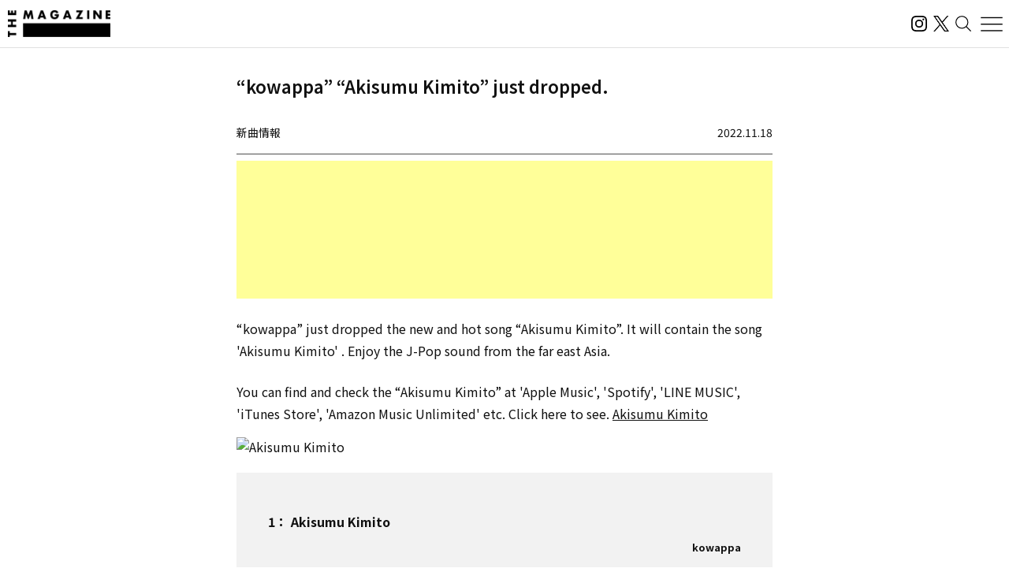

--- FILE ---
content_type: text/html; charset=UTF-8
request_url: https://magazine.tunecore.co.jp/newrelease/259273/?lang=en
body_size: 25495
content:
<!DOCTYPE html>
<!--[if IE 7]>
<html class="ie ie7" lang="ja">
<![endif]-->
<!--[if IE 8]>
<html class="ie ie8" lang="ja">
<![endif]-->
<!--[if !(IE 7) | !(IE 8)  ]><!-->
  <html lang="en">
<!--<![endif]-->

<head>
  <meta charset="UTF-8">
  <meta name="viewport" content="width=device-width, user-scalable=no, initial-scale=1, maximum-scale=1" />
  <meta content='IE=edge' http-equiv='X-UA-Compatible'>
  <meta content='yes' name='apple-mobile-web-app-capable'>
  <meta content='black-translucent' name='apple-mobile-web-app-status-bar-style'>

  <title>&ldquo;kowappa&rdquo; released the new music song &ldquo;Akisumu Kimito&rdquo;</title>
  <meta name="description" content="活動スタンスや有名無名にかかわらず、誰もがアーティストとして音楽をオフィシャルなデジタル配信ストアから全世界に流通させることができるこの時代。THE MAGAZINEは、国内のインディペンデントアーティストをメインに新たな音楽ムーブメントを紹介するウェブメディア。要注目のインディペンデントアーティストから未知の可能性を秘めたニューカマー、そして最新・最先端の楽曲にフォーカスし、音楽シーンの新たな動きとリスナーをつないでいきます。" />
  <meta name="keywords" content="THE MAGAZINE,TuneCore,TuneCore Japan,音楽配信,ストリーミング,Apple Music,Spotify,ビートメイク,作曲,レコーディング,マスタリング,音楽プロモーション,音楽マーケティング,プレイリスト">
  <meta name="google-site-verification" content="HMdMwA9SFFxsEIjYHyJsH-aHZZxYrzqLBMPXCl8KjSs" />
  <link href="https://magazine.tunecore.co.jp/wp-content/themes/tcjmedia/common/images/favicon.png" rel="icon" type="image/png">
  <link href="https://magazine.tunecore.co.jp/wp-content/themes/tcjmedia/common/images/apple-touch-icon.png" rel="apple-touch-icon-precomposed">
  <link href="https://fonts.googleapis.com/css?family=Material+Icons" rel="stylesheet">

  <link href='https://magazine.tunecore.co.jp/wp-content/themes/tcjmedia/common/css/reset.css' rel='stylesheet'>
  <link href="https://magazine.tunecore.co.jp/wp-content/themes/tcjmedia/renewal/css/style.css?2025-10-03" rel="stylesheet">
    <script src="https://magazine.tunecore.co.jp/wp-content/themes/tcjmedia/renewal/js/main.js" defer></script>

  
    
  <meta name='robots' content='max-image-preview:large' />

<script>
dataLayer = [{"title":"\u5c0f\u7ae5\u3001\u300c\u79cb\u6f84\u3080\u3001\u541b\u3068\u300d\u3092\u914d\u4fe1\u958b\u59cb","author":"THE MAGAZINE","wordcount":0,"logged_in":"false","page_id":259273,"post_date":"2022-11-18 03:03:10"}];
</script>
<!-- Google Tag Manager -->
<script>(function(w,d,s,l,i){w[l]=w[l]||[];w[l].push({'gtm.start':
new Date().getTime(),event:'gtm.js'});var f=d.getElementsByTagName(s)[0],
j=d.createElement(s),dl=l!='dataLayer'?'&l='+l:'';j.async=true;j.src=
'https://www.googletagmanager.com/gtm.js?id='+i+dl;f.parentNode.insertBefore(j,f);
})(window,document,'script','dataLayer','GTM-TFZC54');</script>
<!-- End Google Tag Manager --><link rel="alternate" title="oEmbed (JSON)" type="application/json+oembed" href="https://magazine.tunecore.co.jp/wp-json/oembed/1.0/embed?url=https%3A%2F%2Fmagazine.tunecore.co.jp%2Fnewrelease%2F259273%2F" />
<link rel="alternate" title="oEmbed (XML)" type="text/xml+oembed" href="https://magazine.tunecore.co.jp/wp-json/oembed/1.0/embed?url=https%3A%2F%2Fmagazine.tunecore.co.jp%2Fnewrelease%2F259273%2F&#038;format=xml" />
<style id='wp-img-auto-sizes-contain-inline-css' type='text/css'>
img:is([sizes=auto i],[sizes^="auto," i]){contain-intrinsic-size:3000px 1500px}
/*# sourceURL=wp-img-auto-sizes-contain-inline-css */
</style>
<style id='wp-emoji-styles-inline-css' type='text/css'>

	img.wp-smiley, img.emoji {
		display: inline !important;
		border: none !important;
		box-shadow: none !important;
		height: 1em !important;
		width: 1em !important;
		margin: 0 0.07em !important;
		vertical-align: -0.1em !important;
		background: none !important;
		padding: 0 !important;
	}
/*# sourceURL=wp-emoji-styles-inline-css */
</style>
<style id='wp-block-library-inline-css' type='text/css'>
:root{--wp-block-synced-color:#7a00df;--wp-block-synced-color--rgb:122,0,223;--wp-bound-block-color:var(--wp-block-synced-color);--wp-editor-canvas-background:#ddd;--wp-admin-theme-color:#007cba;--wp-admin-theme-color--rgb:0,124,186;--wp-admin-theme-color-darker-10:#006ba1;--wp-admin-theme-color-darker-10--rgb:0,107,160.5;--wp-admin-theme-color-darker-20:#005a87;--wp-admin-theme-color-darker-20--rgb:0,90,135;--wp-admin-border-width-focus:2px}@media (min-resolution:192dpi){:root{--wp-admin-border-width-focus:1.5px}}.wp-element-button{cursor:pointer}:root .has-very-light-gray-background-color{background-color:#eee}:root .has-very-dark-gray-background-color{background-color:#313131}:root .has-very-light-gray-color{color:#eee}:root .has-very-dark-gray-color{color:#313131}:root .has-vivid-green-cyan-to-vivid-cyan-blue-gradient-background{background:linear-gradient(135deg,#00d084,#0693e3)}:root .has-purple-crush-gradient-background{background:linear-gradient(135deg,#34e2e4,#4721fb 50%,#ab1dfe)}:root .has-hazy-dawn-gradient-background{background:linear-gradient(135deg,#faaca8,#dad0ec)}:root .has-subdued-olive-gradient-background{background:linear-gradient(135deg,#fafae1,#67a671)}:root .has-atomic-cream-gradient-background{background:linear-gradient(135deg,#fdd79a,#004a59)}:root .has-nightshade-gradient-background{background:linear-gradient(135deg,#330968,#31cdcf)}:root .has-midnight-gradient-background{background:linear-gradient(135deg,#020381,#2874fc)}:root{--wp--preset--font-size--normal:16px;--wp--preset--font-size--huge:42px}.has-regular-font-size{font-size:1em}.has-larger-font-size{font-size:2.625em}.has-normal-font-size{font-size:var(--wp--preset--font-size--normal)}.has-huge-font-size{font-size:var(--wp--preset--font-size--huge)}.has-text-align-center{text-align:center}.has-text-align-left{text-align:left}.has-text-align-right{text-align:right}.has-fit-text{white-space:nowrap!important}#end-resizable-editor-section{display:none}.aligncenter{clear:both}.items-justified-left{justify-content:flex-start}.items-justified-center{justify-content:center}.items-justified-right{justify-content:flex-end}.items-justified-space-between{justify-content:space-between}.screen-reader-text{border:0;clip-path:inset(50%);height:1px;margin:-1px;overflow:hidden;padding:0;position:absolute;width:1px;word-wrap:normal!important}.screen-reader-text:focus{background-color:#ddd;clip-path:none;color:#444;display:block;font-size:1em;height:auto;left:5px;line-height:normal;padding:15px 23px 14px;text-decoration:none;top:5px;width:auto;z-index:100000}html :where(.has-border-color){border-style:solid}html :where([style*=border-top-color]){border-top-style:solid}html :where([style*=border-right-color]){border-right-style:solid}html :where([style*=border-bottom-color]){border-bottom-style:solid}html :where([style*=border-left-color]){border-left-style:solid}html :where([style*=border-width]){border-style:solid}html :where([style*=border-top-width]){border-top-style:solid}html :where([style*=border-right-width]){border-right-style:solid}html :where([style*=border-bottom-width]){border-bottom-style:solid}html :where([style*=border-left-width]){border-left-style:solid}html :where(img[class*=wp-image-]){height:auto;max-width:100%}:where(figure){margin:0 0 1em}html :where(.is-position-sticky){--wp-admin--admin-bar--position-offset:var(--wp-admin--admin-bar--height,0px)}@media screen and (max-width:600px){html :where(.is-position-sticky){--wp-admin--admin-bar--position-offset:0px}}

/*# sourceURL=wp-block-library-inline-css */
</style><style id='global-styles-inline-css' type='text/css'>
:root{--wp--preset--aspect-ratio--square: 1;--wp--preset--aspect-ratio--4-3: 4/3;--wp--preset--aspect-ratio--3-4: 3/4;--wp--preset--aspect-ratio--3-2: 3/2;--wp--preset--aspect-ratio--2-3: 2/3;--wp--preset--aspect-ratio--16-9: 16/9;--wp--preset--aspect-ratio--9-16: 9/16;--wp--preset--color--black: #000000;--wp--preset--color--cyan-bluish-gray: #abb8c3;--wp--preset--color--white: #ffffff;--wp--preset--color--pale-pink: #f78da7;--wp--preset--color--vivid-red: #cf2e2e;--wp--preset--color--luminous-vivid-orange: #ff6900;--wp--preset--color--luminous-vivid-amber: #fcb900;--wp--preset--color--light-green-cyan: #7bdcb5;--wp--preset--color--vivid-green-cyan: #00d084;--wp--preset--color--pale-cyan-blue: #8ed1fc;--wp--preset--color--vivid-cyan-blue: #0693e3;--wp--preset--color--vivid-purple: #9b51e0;--wp--preset--gradient--vivid-cyan-blue-to-vivid-purple: linear-gradient(135deg,rgb(6,147,227) 0%,rgb(155,81,224) 100%);--wp--preset--gradient--light-green-cyan-to-vivid-green-cyan: linear-gradient(135deg,rgb(122,220,180) 0%,rgb(0,208,130) 100%);--wp--preset--gradient--luminous-vivid-amber-to-luminous-vivid-orange: linear-gradient(135deg,rgb(252,185,0) 0%,rgb(255,105,0) 100%);--wp--preset--gradient--luminous-vivid-orange-to-vivid-red: linear-gradient(135deg,rgb(255,105,0) 0%,rgb(207,46,46) 100%);--wp--preset--gradient--very-light-gray-to-cyan-bluish-gray: linear-gradient(135deg,rgb(238,238,238) 0%,rgb(169,184,195) 100%);--wp--preset--gradient--cool-to-warm-spectrum: linear-gradient(135deg,rgb(74,234,220) 0%,rgb(151,120,209) 20%,rgb(207,42,186) 40%,rgb(238,44,130) 60%,rgb(251,105,98) 80%,rgb(254,248,76) 100%);--wp--preset--gradient--blush-light-purple: linear-gradient(135deg,rgb(255,206,236) 0%,rgb(152,150,240) 100%);--wp--preset--gradient--blush-bordeaux: linear-gradient(135deg,rgb(254,205,165) 0%,rgb(254,45,45) 50%,rgb(107,0,62) 100%);--wp--preset--gradient--luminous-dusk: linear-gradient(135deg,rgb(255,203,112) 0%,rgb(199,81,192) 50%,rgb(65,88,208) 100%);--wp--preset--gradient--pale-ocean: linear-gradient(135deg,rgb(255,245,203) 0%,rgb(182,227,212) 50%,rgb(51,167,181) 100%);--wp--preset--gradient--electric-grass: linear-gradient(135deg,rgb(202,248,128) 0%,rgb(113,206,126) 100%);--wp--preset--gradient--midnight: linear-gradient(135deg,rgb(2,3,129) 0%,rgb(40,116,252) 100%);--wp--preset--font-size--small: 13px;--wp--preset--font-size--medium: 20px;--wp--preset--font-size--large: 36px;--wp--preset--font-size--x-large: 42px;--wp--preset--spacing--20: 0.44rem;--wp--preset--spacing--30: 0.67rem;--wp--preset--spacing--40: 1rem;--wp--preset--spacing--50: 1.5rem;--wp--preset--spacing--60: 2.25rem;--wp--preset--spacing--70: 3.38rem;--wp--preset--spacing--80: 5.06rem;--wp--preset--shadow--natural: 6px 6px 9px rgba(0, 0, 0, 0.2);--wp--preset--shadow--deep: 12px 12px 50px rgba(0, 0, 0, 0.4);--wp--preset--shadow--sharp: 6px 6px 0px rgba(0, 0, 0, 0.2);--wp--preset--shadow--outlined: 6px 6px 0px -3px rgb(255, 255, 255), 6px 6px rgb(0, 0, 0);--wp--preset--shadow--crisp: 6px 6px 0px rgb(0, 0, 0);}:where(.is-layout-flex){gap: 0.5em;}:where(.is-layout-grid){gap: 0.5em;}body .is-layout-flex{display: flex;}.is-layout-flex{flex-wrap: wrap;align-items: center;}.is-layout-flex > :is(*, div){margin: 0;}body .is-layout-grid{display: grid;}.is-layout-grid > :is(*, div){margin: 0;}:where(.wp-block-columns.is-layout-flex){gap: 2em;}:where(.wp-block-columns.is-layout-grid){gap: 2em;}:where(.wp-block-post-template.is-layout-flex){gap: 1.25em;}:where(.wp-block-post-template.is-layout-grid){gap: 1.25em;}.has-black-color{color: var(--wp--preset--color--black) !important;}.has-cyan-bluish-gray-color{color: var(--wp--preset--color--cyan-bluish-gray) !important;}.has-white-color{color: var(--wp--preset--color--white) !important;}.has-pale-pink-color{color: var(--wp--preset--color--pale-pink) !important;}.has-vivid-red-color{color: var(--wp--preset--color--vivid-red) !important;}.has-luminous-vivid-orange-color{color: var(--wp--preset--color--luminous-vivid-orange) !important;}.has-luminous-vivid-amber-color{color: var(--wp--preset--color--luminous-vivid-amber) !important;}.has-light-green-cyan-color{color: var(--wp--preset--color--light-green-cyan) !important;}.has-vivid-green-cyan-color{color: var(--wp--preset--color--vivid-green-cyan) !important;}.has-pale-cyan-blue-color{color: var(--wp--preset--color--pale-cyan-blue) !important;}.has-vivid-cyan-blue-color{color: var(--wp--preset--color--vivid-cyan-blue) !important;}.has-vivid-purple-color{color: var(--wp--preset--color--vivid-purple) !important;}.has-black-background-color{background-color: var(--wp--preset--color--black) !important;}.has-cyan-bluish-gray-background-color{background-color: var(--wp--preset--color--cyan-bluish-gray) !important;}.has-white-background-color{background-color: var(--wp--preset--color--white) !important;}.has-pale-pink-background-color{background-color: var(--wp--preset--color--pale-pink) !important;}.has-vivid-red-background-color{background-color: var(--wp--preset--color--vivid-red) !important;}.has-luminous-vivid-orange-background-color{background-color: var(--wp--preset--color--luminous-vivid-orange) !important;}.has-luminous-vivid-amber-background-color{background-color: var(--wp--preset--color--luminous-vivid-amber) !important;}.has-light-green-cyan-background-color{background-color: var(--wp--preset--color--light-green-cyan) !important;}.has-vivid-green-cyan-background-color{background-color: var(--wp--preset--color--vivid-green-cyan) !important;}.has-pale-cyan-blue-background-color{background-color: var(--wp--preset--color--pale-cyan-blue) !important;}.has-vivid-cyan-blue-background-color{background-color: var(--wp--preset--color--vivid-cyan-blue) !important;}.has-vivid-purple-background-color{background-color: var(--wp--preset--color--vivid-purple) !important;}.has-black-border-color{border-color: var(--wp--preset--color--black) !important;}.has-cyan-bluish-gray-border-color{border-color: var(--wp--preset--color--cyan-bluish-gray) !important;}.has-white-border-color{border-color: var(--wp--preset--color--white) !important;}.has-pale-pink-border-color{border-color: var(--wp--preset--color--pale-pink) !important;}.has-vivid-red-border-color{border-color: var(--wp--preset--color--vivid-red) !important;}.has-luminous-vivid-orange-border-color{border-color: var(--wp--preset--color--luminous-vivid-orange) !important;}.has-luminous-vivid-amber-border-color{border-color: var(--wp--preset--color--luminous-vivid-amber) !important;}.has-light-green-cyan-border-color{border-color: var(--wp--preset--color--light-green-cyan) !important;}.has-vivid-green-cyan-border-color{border-color: var(--wp--preset--color--vivid-green-cyan) !important;}.has-pale-cyan-blue-border-color{border-color: var(--wp--preset--color--pale-cyan-blue) !important;}.has-vivid-cyan-blue-border-color{border-color: var(--wp--preset--color--vivid-cyan-blue) !important;}.has-vivid-purple-border-color{border-color: var(--wp--preset--color--vivid-purple) !important;}.has-vivid-cyan-blue-to-vivid-purple-gradient-background{background: var(--wp--preset--gradient--vivid-cyan-blue-to-vivid-purple) !important;}.has-light-green-cyan-to-vivid-green-cyan-gradient-background{background: var(--wp--preset--gradient--light-green-cyan-to-vivid-green-cyan) !important;}.has-luminous-vivid-amber-to-luminous-vivid-orange-gradient-background{background: var(--wp--preset--gradient--luminous-vivid-amber-to-luminous-vivid-orange) !important;}.has-luminous-vivid-orange-to-vivid-red-gradient-background{background: var(--wp--preset--gradient--luminous-vivid-orange-to-vivid-red) !important;}.has-very-light-gray-to-cyan-bluish-gray-gradient-background{background: var(--wp--preset--gradient--very-light-gray-to-cyan-bluish-gray) !important;}.has-cool-to-warm-spectrum-gradient-background{background: var(--wp--preset--gradient--cool-to-warm-spectrum) !important;}.has-blush-light-purple-gradient-background{background: var(--wp--preset--gradient--blush-light-purple) !important;}.has-blush-bordeaux-gradient-background{background: var(--wp--preset--gradient--blush-bordeaux) !important;}.has-luminous-dusk-gradient-background{background: var(--wp--preset--gradient--luminous-dusk) !important;}.has-pale-ocean-gradient-background{background: var(--wp--preset--gradient--pale-ocean) !important;}.has-electric-grass-gradient-background{background: var(--wp--preset--gradient--electric-grass) !important;}.has-midnight-gradient-background{background: var(--wp--preset--gradient--midnight) !important;}.has-small-font-size{font-size: var(--wp--preset--font-size--small) !important;}.has-medium-font-size{font-size: var(--wp--preset--font-size--medium) !important;}.has-large-font-size{font-size: var(--wp--preset--font-size--large) !important;}.has-x-large-font-size{font-size: var(--wp--preset--font-size--x-large) !important;}
/*# sourceURL=global-styles-inline-css */
</style>

<style id='classic-theme-styles-inline-css' type='text/css'>
/*! This file is auto-generated */
.wp-block-button__link{color:#fff;background-color:#32373c;border-radius:9999px;box-shadow:none;text-decoration:none;padding:calc(.667em + 2px) calc(1.333em + 2px);font-size:1.125em}.wp-block-file__button{background:#32373c;color:#fff;text-decoration:none}
/*# sourceURL=/wp-includes/css/classic-themes.min.css */
</style>
<link rel='stylesheet' id='contact-form-7-css' href='https://magazine.tunecore.co.jp/wp-content/plugins/contact-form-7/includes/css/styles.css?ver=6.1.4' type='text/css' media='all' />
<link rel='stylesheet' id='toc-screen-css' href='https://magazine.tunecore.co.jp/wp-content/plugins/table-of-contents-plus/screen.min.css?ver=2411.1' type='text/css' media='all' />
<style id='toc-screen-inline-css' type='text/css'>
div#toc_container ul li {font-size: 90%;}
/*# sourceURL=toc-screen-inline-css */
</style>
<script type="text/javascript" src="https://magazine.tunecore.co.jp/wp-includes/js/jquery/jquery.min.js?ver=3.7.1" id="jquery-core-js"></script>
<script type="text/javascript" src="https://magazine.tunecore.co.jp/wp-includes/js/jquery/jquery-migrate.min.js?ver=3.4.1" id="jquery-migrate-js"></script>
<link rel="https://api.w.org/" href="https://magazine.tunecore.co.jp/wp-json/" /><link rel="canonical" href="https://magazine.tunecore.co.jp/newrelease/259273/" />
<style>:root {
			--lazy-loader-animation-duration: 300ms;
		}
		  
		.lazyload {
	display: block;
}

.lazyload,
        .lazyloading {
			opacity: 0;
		}


		.lazyloaded {
			opacity: 1;
			transition: opacity 300ms;
			transition: opacity var(--lazy-loader-animation-duration);
		}.lazyloading {
	color: transparent;
	opacity: 1;
	transition: opacity 300ms;
	transition: opacity var(--lazy-loader-animation-duration);
	background: url("data:image/svg+xml,%3Csvg%20width%3D%2244%22%20height%3D%2244%22%20xmlns%3D%22http%3A%2F%2Fwww.w3.org%2F2000%2Fsvg%22%20stroke%3D%22%23333333%22%3E%3Cg%20fill%3D%22none%22%20fill-rule%3D%22evenodd%22%20stroke-width%3D%222%22%3E%3Ccircle%20cx%3D%2222%22%20cy%3D%2222%22%20r%3D%221%22%3E%3Canimate%20attributeName%3D%22r%22%20begin%3D%220s%22%20dur%3D%221.8s%22%20values%3D%221%3B%2020%22%20calcMode%3D%22spline%22%20keyTimes%3D%220%3B%201%22%20keySplines%3D%220.165%2C%200.84%2C%200.44%2C%201%22%20repeatCount%3D%22indefinite%22%2F%3E%3Canimate%20attributeName%3D%22stroke-opacity%22%20begin%3D%220s%22%20dur%3D%221.8s%22%20values%3D%221%3B%200%22%20calcMode%3D%22spline%22%20keyTimes%3D%220%3B%201%22%20keySplines%3D%220.3%2C%200.61%2C%200.355%2C%201%22%20repeatCount%3D%22indefinite%22%2F%3E%3C%2Fcircle%3E%3Ccircle%20cx%3D%2222%22%20cy%3D%2222%22%20r%3D%221%22%3E%3Canimate%20attributeName%3D%22r%22%20begin%3D%22-0.9s%22%20dur%3D%221.8s%22%20values%3D%221%3B%2020%22%20calcMode%3D%22spline%22%20keyTimes%3D%220%3B%201%22%20keySplines%3D%220.165%2C%200.84%2C%200.44%2C%201%22%20repeatCount%3D%22indefinite%22%2F%3E%3Canimate%20attributeName%3D%22stroke-opacity%22%20begin%3D%22-0.9s%22%20dur%3D%221.8s%22%20values%3D%221%3B%200%22%20calcMode%3D%22spline%22%20keyTimes%3D%220%3B%201%22%20keySplines%3D%220.3%2C%200.61%2C%200.355%2C%201%22%20repeatCount%3D%22indefinite%22%2F%3E%3C%2Fcircle%3E%3C%2Fg%3E%3C%2Fsvg%3E") no-repeat;
	background-size: 2em 2em;
	background-position: center center;
}

.lazyloaded {
	animation-name: loaded;
	animation-duration: 300ms;
	animation-duration: var(--lazy-loader-animation-duration);
	transition: none;
}

@keyframes loaded {
	from {
		opacity: 0;
	}

	to {
		opacity: 1;
	}
}</style><noscript><style>.lazyload { display: none; } .lazyload[class*="lazy-loader-background-element-"] { display: block; opacity: 1; }</style></noscript>  <!--[if lt IE 9]>
<script src="https://magazine.tunecore.co.jp/wp-content/themes/tcjmedia/js/html5.js" type="text/javascript"></script>
<![endif]-->

    <meta property="og:locale" content="ja_JP" />
  <meta property="og:title" content="&ldquo;kowappa&rdquo; released the new music song &ldquo;Akisumu Kimito&rdquo;" />
  <meta property="og:type" content="article" />
  <meta property="og:url" content="https://magazine.tunecore.co.jp/newrelease/259273/?lang=en" />
  <meta property="og:image" content="https://www.tunecore.co.jp/s3pna/tcj-image-production/u275509/r965844/itc965844.jpg" />
  <meta property="og:site_name" content="THE MAGAZINE" />
  <meta property="og:description" content="小童の「秋澄む、君と」が配信開始された。今回、デジタル配信リリースされた楽曲は、「秋澄む、君と」となっている。" />

  <meta name="twitter:card" content="summary_large_image">
  <meta name="twitter:site" content="@TuneCoreJapan" />
  <meta name="twitter:title" content="&ldquo;kowappa&rdquo; released the new music song &ldquo;Akisumu Kimito&rdquo;" />
  <meta name="twitter:description" content="小童の「秋澄む、君と」が配信開始された。今回、デジタル配信リリースされた楽曲は、「秋澄む、君と」となっている。" />
  <meta name="twitter:image" content="https://www.tunecore.co.jp/s3pna/tcj-image-production/u275509/r965844/itc965844.jpg" />

      <!-- Global site tag (gtag.js) - Google Analytics -->
    <script async src="https://www.googletagmanager.com/gtag/js?id=UA-35219982-4"></script>
    <script>
      window.dataLayer = window.dataLayer || [];

      function gtag() {
        dataLayer.push(arguments);
      }
      gtag('js', new Date());

      // スクロールイベントのパフォーマンス最適化のためのデバウンス関数
      function debounce(func, wait) {
        let timeout;
        return function executedFunction(...args) {
          const later = () => {
            clearTimeout(timeout);
            func(...args);
          };
          clearTimeout(timeout);
          timeout = setTimeout(later, wait);
        };
      }

      // スクロール処理
      function handleScroll() {
        const gaBoxes = document.querySelectorAll('.ga_box');
        const moreElement = document.getElementById('more');
        if (!moreElement) return;

        const targetTop = moreElement.getBoundingClientRect().top + window.pageYOffset;
        const scroll = window.pageYOffset || document.documentElement.scrollTop;
        const windowHeight = window.innerHeight;

        gaBoxes.forEach(box => {
          if (scroll > targetTop - windowHeight) {
            box.classList.remove('is_hide');
            box.classList.add('is_show');

            if (!box.classList.contains('pvDone')) {
              const path = box.dataset.path;
              const title = box.dataset.title + ' | THE MAGAZINE';

              console.log(title);

              gtag('config', 'UA-35219982-4', {
                'page_title': title,
                'page_path': path,
                'page_location': 'https://magazine.tunecore.co.jp'
              });

              box.classList.add('pvDone');
            }
          }
        });
      }

      // デバウンスを適用したスクロールハンドラーを登録（16msは約60FPS）
      window.addEventListener('scroll', debounce(handleScroll, 16));

      // 初期ロード時にも実行
      document.addEventListener('DOMContentLoaded', handleScroll);
    </script>
  
      <link rel="alternate" hreflang="ja" href="https://magazine.tunecore.co.jp/newrelease/259273/" />
    <link rel="alternate" hreflang="en-US" href="https://magazine.tunecore.co.jp/newrelease/259273/?lang=en" />
    <!-- Global site tag (gtag.js) - Google Analytics -->
  <script async src="https://www.googletagmanager.com/gtag/js?id=UA-35219982-4"></script>
  <script>
    window.dataLayer = window.dataLayer || [];

    function gtag() {
      dataLayer.push(arguments);
    }
    gtag('js', new Date());

    gtag('config', 'UA-35219982-4');
  </script>

  <!-- 画像リッチリザルト -->
  <script type="application/ld+json">
    {
      "@context": "https://schema.org/",
      "@type": "ImageObject",
      "contentUrl": "https://magazine.tunecore.co.jp/wp-content/themes/tcjmedia/common/images/ogp.jpg",
      "license": "https://support.tunecore.co.jp/hc/ja",
      "acquireLicensePage": "https://support.tunecore.co.jp/hc/ja",
      "creditText": "TuneCore Japan KK",
      "creator": {
        "@type": "Organization",
        "name": "TuneCore Japan KK"
      },
      "copyrightNotice": "TuneCore Japan KK"
    }
  </script>

  <!-- 動画のリッチリザルト -->
  
</head>

<body>
  <header id="pageHeader">
    <a href="https://magazine.tunecore.co.jp" id="siteLogo">
      <img src="https://magazine.tunecore.co.jp/wp-content/themes/tcjmedia/renewal/img/common/logo.png" srcset="https://magazine.tunecore.co.jp/wp-content/themes/tcjmedia/renewal/img/common/logo@2x.png 2x" alt="THE MAGAZINE">
    </a>

    <div class="flex items-center gap-3">
      <a href="https://www.instagram.com/themagazine_jp/" target="_blank" rel="noopener noreferrer" class="logoLink">
        <img src="https://magazine.tunecore.co.jp/wp-content/themes/tcjmedia/renewal/img/common/ig.svg" alt="インスタグラム" class="logoIg">
      </a>

      <a href="https://x.com/themagazinetcj" target="_blank" rel="noopener noreferrer" class="logoLink">
        <img src="https://magazine.tunecore.co.jp/wp-content/themes/tcjmedia/renewal/img/common/x.png" alt="X" class="logoX">
      </a>

      <button type="button" aria-label="検索する" id="searchButton">
        <img src="https://magazine.tunecore.co.jp/wp-content/themes/tcjmedia/renewal/img/common/search.svg" alt="検索する">
      </button>

      <button type="button" aria-label="メニューを開く" id="menuOpenButton">
        <img src="https://magazine.tunecore.co.jp/wp-content/themes/tcjmedia/renewal/img/common/hamburger.svg?1" alt="メニューを開く">
      </button>
      <button type="button" aria-label="メニューを閉じる" id="menuCloseButton" class="is-hidden">
        <img src="https://magazine.tunecore.co.jp/wp-content/themes/tcjmedia/renewal/img/common/close.svg" alt="メニューを閉じる">
      </button>
    </div>

    <div id="searchFormDialog">
      <form id="searchForm" method="get" action="https://magazine.tunecore.co.jp">
        <input type="text" id="s" name="s" value="" placeholder="検索" autocomplete="off" />
        <input type="hidden" name="after" value="2025-01-01" />
        <button type="submit" id="searchSubmitButton"><img src="https://magazine.tunecore.co.jp/wp-content/themes/tcjmedia/renewal/img/common/search.svg" alt="検索する"></button>
        <button type="button" id="searchCloseButton"><img src="https://magazine.tunecore.co.jp/wp-content/themes/tcjmedia/renewal/img/common/close.svg" alt="検索を閉じる"></button>
      </form>
    </div>

    <div id="menuDialog">
      <div id="menuDialogOverlay"></div>
      <div class="menuDialog__inner">
        <div class="menuDialog__title">
          記事カテゴリー
        </div>
        <ul class="menuDialog__list">
          <li>
            <a href="https://magazine.tunecore.co.jp/news/">ニュース</a>
          </li>
          <li>
            <a href="https://magazine.tunecore.co.jp/stories/">インタビュー</a>
          </li>
          <li>
            <a href="https://magazine.tunecore.co.jp/skills/">アーティスト向け</a>
          </li>
          <li>
            <a href="https://magazine.tunecore.co.jp/inspirations/">コラム・特集</a>
          </li>
          <li>
            <a href="https://magazine.tunecore.co.jp/newrelease/">新曲情報</a>
          </li>
          <li>
            <a href="https://music.apple.com/jp/curator/the-magazine/1516556538" target="_blank">プレイリスト</a>
          </li>
          <li>
            <a href="https://anchor.fm/the-magazine-talk" target="_blank">ポッドキャスト</a>
          </li>
        </ul>

        <ul class="menuDialog__sns">
          <li>
            <a href="https://www.instagram.com/themagazine_jp/" target="_blank" rel="noopener noreferrer" class="logoLink">
              <img src="https://magazine.tunecore.co.jp/wp-content/themes/tcjmedia/renewal/img/common/ig.svg" alt="インスタグラム" class="logoIg">
            </a>
          </li>

          <li>
            <a href="https://x.com/themagazinetcj" target="_blank" rel="noopener noreferrer" class="logoLink">
              <img src="https://magazine.tunecore.co.jp/wp-content/themes/tcjmedia/renewal/img/common/x.png" alt="X" class="logoX">
            </a>
          </li>
        </ul>

        <div class="menuDialog__title menuDialog__title_mt">
          THE MAGAZINEについて
        </div>
        <ul class="menuDialog__list">
          <li>
            <a href="https://magazine.tunecore.co.jp/contact/">お問い合わせ</a>
          </li>
          <li>
            <a href="https://magazine.tunecore.co.jp/submit/">情報提供</a>
          </li>
          <li>
            <a href='https://magazine.tunecore.co.jp/?feed=magazine&type=all' target="_blank">RSSフィード</a>
          </li>
          <li>
            <a href="https://support.tunecore.co.jp/hc/ja/articles/24430778883609-%E5%A4%96%E9%83%A8%E9%80%81%E4%BF%A1%E3%81%AB%E9%96%A2%E3%81%99%E3%82%8B%E5%85%AC%E8%A1%A8%E4%BA%8B%E9%A0%85" target="_blank" rel="noopener noreferrer">外部送信に関する公表事項</a>
          </li>
          <li>
            <a href='https://magazine.tunecore.co.jp/the-magazine-writer-recruit/'>ライター募集</a>
          </li>
        </ul>

        <p class="menuDialog__text">
          THE MAGAZINEは、国内のインディペンデントアーティストをメインに新たな音楽ムーブメントを紹介するウェブメディア。要注目のインディ
          ペンデントアーティストから未知の可能性を秘めたニューカマー、そして最新・最先端の楽曲にフォーカスし、音楽シーンの新たな動きとリスナーをつないでいきます。
        </p>
      </div>
    </div>
  </header>
<div id='content'>
  <div class="container">
    <article class="articleDetail">
      <div class="ga_box" data-title="&ldquo;kowappa&rdquo; &ldquo;Akisumu Kimito&rdquo; just dropped." data-path="/newrelease/259273/">
      </div>

      <div class="pageTitleBox">
  <h1 class="pageTitle">      &ldquo;kowappa&rdquo; &ldquo;Akisumu Kimito&rdquo; just dropped.
      </h1>
</div>

<header class="articleDetail__header">
  <div class='category'>新曲情報</div>
  <div class='date'>2022.11.18</div>
</header>

<div class='information'>
  <script async src="https://pagead2.googlesyndication.com/pagead/js/adsbygoogle.js?client=ca-pub-3362461744352530" crossorigin="anonymous"></script>
  <ins class="adsbygoogle" style="display:block" data-ad-format="fluid" data-ad-layout-key="-fb+5w+4e-db+86" data-ad-client="ca-pub-3362461744352530" data-ad-slot="5393193212"></ins>
  <script>
    (adsbygoogle = window.adsbygoogle || []).push({});
  </script>
</div>

<!-- NewRelease用 リリース情報 -->
<div class='articleDetail__wpContent'>

  <!-- リリースタイトル -->
      <h2>
              &ldquo;kowappa&rdquo; released the new music song &ldquo;Akisumu Kimito&rdquo;
          </h2>
  
  <!-- リリース本文 -->
      <p>
      &ldquo;kowappa&rdquo; just dropped the new and hot song &ldquo;Akisumu Kimito&rdquo;. It will contain the song &#39;Akisumu Kimito&#39; . Enjoy the J-Pop sound from the far east Asia.<br />
    </p>
  
  <!-- ライナーノーツ -->
        
  <!-- 定型文 -->
            <p>You can find and check the &ldquo;Akisumu Kimito&rdquo; at &#39;Apple Music&#39;, &#39;Spotify&#39;, &#39;LINE MUSIC&#39;, &#39;iTunes Store&#39;, &#39;Amazon Music Unlimited&#39; etc. Click here to see. <a href='https://linkco.re/Reup29Hc' target='_blank'>Akisumu Kimito</a></p>
      
  <img data-src='https://www.tunecore.co.jp/s3pna/tcj-image-production/u275509/r965844/itd965844.jpg' class='NewRelease_jkt_img lazyload' alt='Akisumu Kimito'>

  <!-- NewRelease用 楽曲情報 -->
  <section class='NewRelease_songs_wrapper'>
    <ul class="NewRelease_track_list">
                    <li>
          <h3>1：
                                          Akisumu Kimito                                    </h3>
          <h3 class='artist_name_small'>
                                          kowappa                                    </h3>
          <!-- <p class='liner_notes'></p>
                 -->
        </li>
                  </ul>
  </section>

  <!-- 配信開始日 -->
      <p>Relase date：2022-11-18</p>
  
  <!-- レーベル -->
                  
  <!-- ジャンル -->
                    <p>Genre：
                                  <span>J-Pop</span>
                  </p>
            
  <!-- 配信ストア -->
            <p>ALL Stores：
                  <span>Amazon Music,</span>
                  <span>Amazon Music Unlimited,</span>
                  <span>animelo mix,</span>
                  <span>Apple Music,</span>
                  <span>auスマートパスプレミアムミュージック,</span>
                  <span>AWA,</span>
                  <span>Deezer,</span>
                  <span>dwango.jp,</span>
                  <span>dヒッツ powered by レコチョク,</span>
                  <span>dミュージック powered by レコチョク,</span>
                  <span>dミュージック powered by レコチョク ハイレゾ版,</span>
                  <span>e-onkyo music,</span>
                  <span>iTunes Store,</span>
                  <span>JOOX,</span>
                  <span>K-POP Life,</span>
                  <span>KKBOX,</span>
                  <span>LINE MUSIC,</span>
                  <span>mora,</span>
                  <span>mora ハイレゾ版,</span>
                  <span>Music Store powered by レコチョク,</span>
                  <span>Music Store powered by レコチョク ハイレゾ,</span>
                  <span>music.jp STORE,</span>
                  <span>music.jp STORE ハイレゾ版,</span>
                  <span>mysound,</span>
                  <span>NetEase,</span>
                  <span>oricon ME!,</span>
                  <span>OTORAKU -音･楽-,</span>
                  <span>OTOTOY,</span>
                  <span>OTOTOY ハイレゾ版,</span>
                  <span>Prime Music,</span>
                  <span>Rakuten Music,</span>
                  <span>SMART USEN,</span>
                  <span>Spotify,</span>
                  <span>Tencent,</span>
                  <span>TIDAL,</span>
                  <span>YouTube Music,</span>
                  <span>クラシル,</span>
                  <span>ひかりＴＶミュージック,</span>
                  <span>ひかりTVミュージックアラカルトサービス,</span>
                  <span>ビルボード公式(Billboard x dwango),</span>
                  <span>レコチョク,</span>
                  <span>レコチョク Best,</span>
                  <span>レコチョク ハイレゾ版,</span>
                  <span>着信★うた♪by KONAMI</span>
              </p>
      
  <!-- メインアーティスト -->
  <h2>
          kowappa      </h2>

  <!-- リリースアーティスト写真(サンプル) -->
      <img data-src='https://www.tunecore.co.jp/s3pna/tcj-image-production/u275509/a659460/ite186651.jpg' class='NewRelease_artist_photo lazyload' alt='kowappa'>
  
  <!-- アーティスト紹介 -->
        
  <!-- TCJ アーティストページ -->
      <p class="to_artist_page">
      &ldquo;kowappa&rdquo; Click here to see other releases <a href="https://www.tunecore.co.jp/artist/kowappa" target="_blank">小童</a>
    </p>
  
  <!-- SNSリンク -->
  <div class="to_artist_social">
    <ul>
                                        </ul>
              </div>

  <!-- tcjバナー -->
  <div class="to_tcjTOP">
    <a href="https://www.tunecore.co.jp/?via=172" target="_blank"><img src="https://www.tunecore.co.jp/static/content/images/Manual/store/TuneCoreJapan_StoreTop.gif" style="max-width: 100%;"></a>
  </div>
</div>


<!-- タグ -->
<div id='tags'>
        <ul class='tag'>
              <li>
          <a href="https://magazine.tunecore.co.jp/taglist/flo/ ">
            <p># FLO</p>
          </a>
        </li>
              <li>
          <a href="https://magazine.tunecore.co.jp/taglist/mihiro/ ">
            <p># mihiro</p>
          </a>
        </li>
              <li>
          <a href="https://magazine.tunecore.co.jp/taglist/%E5%B0%8F%E7%AB%A5/ ">
            <p># 小童</p>
          </a>
        </li>
          </ul>
  </div>
      <div class='information'>
        <script async src="https://pagead2.googlesyndication.com/pagead/js/adsbygoogle.js?client=ca-pub-3362461744352530" crossorigin="anonymous"></script>
        <!-- 記事下部：ディスプレイ -->
        <ins class="adsbygoogle" style="display:block" data-ad-client="ca-pub-3362461744352530" data-ad-slot="4683355589" data-ad-format="auto" data-full-width-responsive="true"></ins>
        <script>
          (adsbygoogle = window.adsbygoogle || []).push({});
        </script>
      </div>

    </article>

    <!-- 関連記事：同じカテゴリーの記事を最大6件表示 -->
    <div id='related_posts'>
      <p class='related_title'>People read this kind of article.</p>

                          <ul style="list-style: none;">
                                  <li class='ga_box related_post is_hide' data-title="&ldquo;O-MENZ&rdquo; &ldquo;We are&rdquo; just dropped.O-MENZが「We are」を配信開始" data-path="/newrelease/259273/">
              <div class="articleDetail">
                <div class="pageTitleBox">
  <h1 class="pageTitle">      &ldquo;O-MENZ&rdquo; &ldquo;We are&rdquo; just dropped.
      </h1>
</div>

<header class="articleDetail__header">
  <div class='category'>新曲情報</div>
  <div class='date'>2026.1.31</div>
</header>

<div class='information'>
  <script async src="https://pagead2.googlesyndication.com/pagead/js/adsbygoogle.js?client=ca-pub-3362461744352530" crossorigin="anonymous"></script>
  <ins class="adsbygoogle" style="display:block" data-ad-format="fluid" data-ad-layout-key="-fb+5w+4e-db+86" data-ad-client="ca-pub-3362461744352530" data-ad-slot="5393193212"></ins>
  <script>
    (adsbygoogle = window.adsbygoogle || []).push({});
  </script>
</div>

<!-- NewRelease用 リリース情報 -->
<div class='articleDetail__wpContent'>

  <!-- リリースタイトル -->
      <h2>
              &ldquo;O-MENZ&rdquo; released the new music song &ldquo;We are&rdquo;
          </h2>
  
  <!-- リリース本文 -->
      <p>
      &ldquo;O-MENZ&rdquo; just dropped the new and hot song &ldquo;We are&rdquo;. It will contain the song &#39;We are&#39; . Enjoy the J-Pop sound from the far east Asia.<br />
    </p>
  
  <!-- ライナーノーツ -->
        
  <!-- 定型文 -->
            <p>You can find and check the &ldquo;We are&rdquo; at &#39;Apple Music&#39;, &#39;Spotify&#39;, &#39;LINE MUSIC&#39;, &#39;iTunes Store&#39;, &#39;Amazon Music Unlimited&#39; etc. Click here to see. <a href='https://linkco.re/nsCxvaBq' target='_blank'>We are</a></p>
      
  <img data-src='https://www.tunecore.co.jp/s3pna/tcj-image-production/u351231/r1620908/itd1620908.png' class='NewRelease_jkt_img lazyload' alt='We are'>

  <!-- NewRelease用 楽曲情報 -->
  <section class='NewRelease_songs_wrapper'>
    <ul class="NewRelease_track_list">
                    <li>
          <h3>1：
                                          We are                                    </h3>
          <h3 class='artist_name_small'>
                                          O-MENZ                                    </h3>
          <!-- <p class='liner_notes'></p>
                 -->
        </li>
                  </ul>
  </section>

  <!-- 配信開始日 -->
      <p>Relase date：2026-01-31</p>
  
  <!-- レーベル -->
                  
  <!-- ジャンル -->
                    <p>Genre：
                                  <span>J-Pop / </span>
                                  <span>Dance</span>
                  </p>
            
  <!-- 配信ストア -->
            <p>ALL Stores：
                  <span>Amazon Music,</span>
                  <span>Amazon Music Free,</span>
                  <span>Amazon Music Unlimited,</span>
                  <span>animelo mix,</span>
                  <span>Apple Music,</span>
                  <span>auスマートパスプレミアムミュージック,</span>
                  <span>AWA,</span>
                  <span>CLUB ZION,</span>
                  <span>DE-LUXE,</span>
                  <span>Deezer,</span>
                  <span>dwango.jp,</span>
                  <span>dヒッツ powered by レコチョク,</span>
                  <span>dミュージック powered by レコチョク,</span>
                  <span>dミュージック powered by レコチョク ハイレゾ版,</span>
                  <span>genie,</span>
                  <span>iTunes Store,</span>
                  <span>JOOX,</span>
                  <span>K-POP Life,</span>
                  <span>KKBOX,</span>
                  <span>LINE MUSIC,</span>
                  <span>Melon,</span>
                  <span>mora,</span>
                  <span>mora ハイレゾ版,</span>
                  <span>Music Store powered by レコチョク,</span>
                  <span>Music Store powered by レコチョク ハイレゾ,</span>
                  <span>music.jp STORE,</span>
                  <span>music.jp STORE ハイレゾ版,</span>
                  <span>mysound,</span>
                  <span>NetEase,</span>
                  <span>oricon ME!,</span>
                  <span>OTORAKU -音･楽-,</span>
                  <span>OTOTOY,</span>
                  <span>OTOTOY ハイレゾ版,</span>
                  <span>Prime Music,</span>
                  <span>Qobuz,</span>
                  <span>Rakuten Music,</span>
                  <span>REGGAE ZION,</span>
                  <span>SMART USEN,</span>
                  <span>Spotify,</span>
                  <span>Tencent,</span>
                  <span>TIDAL,</span>
                  <span>VIBE,</span>
                  <span>YouTube Music,</span>
                  <span>クラシル,</span>
                  <span>ビルボード公式(Billboard x dwango),</span>
                  <span>レコチョク,</span>
                  <span>レコチョク ハイレゾ版</span>
              </p>
      
  <!-- メインアーティスト -->
  <h2>
          O-MENZ      </h2>

  <!-- リリースアーティスト写真(サンプル) -->
      <img data-src='https://www.tunecore.co.jp/s3pna/tcj-image-production/u351231/a814515/ite243296.jpg' class='NewRelease_artist_photo lazyload' alt='O-MENZ'>
  
  <!-- アーティスト紹介 -->
        
  <!-- TCJ アーティストページ -->
      <p class="to_artist_page">
      &ldquo;O-MENZ&rdquo; Click here to see other releases <a href="https://www.tunecore.co.jp/artist?id=814515" target="_blank">O-MENZ</a>
    </p>
  
  <!-- SNSリンク -->
  <div class="to_artist_social">
    <ul>
      <li><a href="https://twitter.com/o_menz_official" target="_blank"><img src="https://magazine.tunecore.co.jp/wp-content/themes/tcjmedia/common/images/i-x-brands.png" width="28" height="28" /></a></li>            <li><a href="https://www.instagram.com/o_menz_official/" target="_blank"><img src="https://magazine.tunecore.co.jp/wp-content/themes/tcjmedia/common/images/i-instagram-brands.png" width="32" height="32" /></a></li>            <li><a href="https://www.youtube.com/channel/UClCpTTckBfQv4aCUgQOljeA" target="_blank"><img src="https://magazine.tunecore.co.jp/wp-content/themes/tcjmedia/common/images/i-youtube-brands.png" width="32" height="32" /></a></li>      <li><a href="https://www.tiktok.com/@o_menz?is_from_webapp=1&sender_device=pc" target="_blank"><img src="https://magazine.tunecore.co.jp/wp-content/themes/tcjmedia/common/images/i-tiktok-brands.png" width="32" height="32" /></a></li>    </ul>
              </div>

  <!-- tcjバナー -->
  <div class="to_tcjTOP">
    <a href="https://www.tunecore.co.jp/?via=172" target="_blank"><img src="https://www.tunecore.co.jp/static/content/images/Manual/store/TuneCoreJapan_StoreTop.gif" style="max-width: 100%;"></a>
  </div>
</div>


<!-- タグ -->
<div id='tags'>
        <ul class='tag'>
              <li>
          <a href="https://magazine.tunecore.co.jp/taglist/flo/ ">
            <p># FLO</p>
          </a>
        </li>
              <li>
          <a href="https://magazine.tunecore.co.jp/taglist/Hannya/ ">
            <p># Hannya</p>
          </a>
        </li>
              <li>
          <a href="https://magazine.tunecore.co.jp/taglist/O-MENZ/ ">
            <p># O-MENZ</p>
          </a>
        </li>
              <li>
          <a href="https://magazine.tunecore.co.jp/taglist/SATA/ ">
            <p># SATA</p>
          </a>
        </li>
          </ul>
  </div>              </div>
            </li>
                                  <li class='ga_box related_post is_hide' data-title="&ldquo;masqueradedejavu&rdquo; &ldquo;lovesongda.&rdquo; just dropped.masqueradedejavuが「ラブソングだ。」を配信開始" data-path="/newrelease/259273/">
              <div class="articleDetail">
                <div class="pageTitleBox">
  <h1 class="pageTitle">      &ldquo;masqueradedejavu&rdquo; &ldquo;lovesongda.&rdquo; just dropped.
      </h1>
</div>

<header class="articleDetail__header">
  <div class='category'>新曲情報</div>
  <div class='date'>2026.1.31</div>
</header>

<div class='information'>
  <script async src="https://pagead2.googlesyndication.com/pagead/js/adsbygoogle.js?client=ca-pub-3362461744352530" crossorigin="anonymous"></script>
  <ins class="adsbygoogle" style="display:block" data-ad-format="fluid" data-ad-layout-key="-fb+5w+4e-db+86" data-ad-client="ca-pub-3362461744352530" data-ad-slot="5393193212"></ins>
  <script>
    (adsbygoogle = window.adsbygoogle || []).push({});
  </script>
</div>

<!-- NewRelease用 リリース情報 -->
<div class='articleDetail__wpContent'>

  <!-- リリースタイトル -->
      <h2>
              &ldquo;masqueradedejavu&rdquo; released the new music song &ldquo;lovesongda.&rdquo;
          </h2>
  
  <!-- リリース本文 -->
      <p>
      &ldquo;masqueradedejavu&rdquo; just dropped the new and hot song &ldquo;lovesongda.&rdquo;. It will contain the song &#39;lovesongda.&#39; . Enjoy the J-Pop sound from the far east Asia.<br />
    </p>
  
  <!-- ライナーノーツ -->
        
  <!-- 定型文 -->
            <p>You can find and check the &ldquo;lovesongda.&rdquo; at &#39;Apple Music&#39;, &#39;Spotify&#39;, &#39;LINE MUSIC&#39;, &#39;iTunes Store&#39;, &#39;Amazon Music Unlimited&#39; etc. Click here to see. <a href='https://linkco.re/EBp4DysG' target='_blank'>lovesongda.</a></p>
      
  <img data-src='https://www.tunecore.co.jp/s3pna/tcj-image-production/u94907/r1630651/itd1630651.png' class='NewRelease_jkt_img lazyload' alt='lovesongda.'>

  <!-- NewRelease用 楽曲情報 -->
  <section class='NewRelease_songs_wrapper'>
    <ul class="NewRelease_track_list">
                    <li>
          <h3>1：
                                          lovesongda.                                    </h3>
          <h3 class='artist_name_small'>
                                          masqueradedejavu                                    </h3>
          <!-- <p class='liner_notes'></p>
                 -->
        </li>
                  </ul>
  </section>

  <!-- 配信開始日 -->
      <p>Relase date：2026-01-31</p>
  
  <!-- レーベル -->
                  
  <!-- ジャンル -->
                    <p>Genre：
                                  <span>J-Pop / </span>
                                  <span>Rock / </span>
                                  <span>Rock</span>
                  </p>
            
  <!-- 配信ストア -->
            <p>ALL Stores：
                  <span>Amazon Music,</span>
                  <span>Amazon Music Free,</span>
                  <span>Amazon Music Unlimited,</span>
                  <span>animelo mix,</span>
                  <span>Apple Music,</span>
                  <span>auスマートパスプレミアムミュージック,</span>
                  <span>AWA,</span>
                  <span>Deezer,</span>
                  <span>dwango.jp,</span>
                  <span>dヒッツ powered by レコチョク,</span>
                  <span>dミュージック powered by レコチョク,</span>
                  <span>genie,</span>
                  <span>iTunes Store,</span>
                  <span>JOOX,</span>
                  <span>K-POP Life,</span>
                  <span>KKBOX,</span>
                  <span>LINE MUSIC,</span>
                  <span>Melon,</span>
                  <span>mora,</span>
                  <span>Music Store powered by レコチョク,</span>
                  <span>music.jp STORE,</span>
                  <span>mysound,</span>
                  <span>NetEase,</span>
                  <span>oricon ME!,</span>
                  <span>OTORAKU -音･楽-,</span>
                  <span>OTOTOY,</span>
                  <span>Prime Music,</span>
                  <span>Qobuz,</span>
                  <span>Rakuten Music,</span>
                  <span>SMART USEN,</span>
                  <span>Spotify,</span>
                  <span>Tencent,</span>
                  <span>TIDAL,</span>
                  <span>VIBE,</span>
                  <span>YouTube Music,</span>
                  <span>クラシル,</span>
                  <span>ビルボード公式(Billboard x dwango),</span>
                  <span>レコチョク</span>
              </p>
      
  <!-- メインアーティスト -->
  <h2>
          masqueradedejavu      </h2>

  <!-- リリースアーティスト写真(サンプル) -->
      <img data-src='https://www.tunecore.co.jp/s3pna/tcj-image-production/u94907/a337109/ite321759.jpg' class='NewRelease_artist_photo lazyload' alt='masqueradedejavu'>
  
  <!-- アーティスト紹介 -->
            <p class='liner_notes'>A Visual-kei band reminiscent of the 90s, mixing strong influences from POSTPUNK, NEWWAVE, and LOUDROCK with fragile yet beautiful melody lines.</p>
      
  <!-- TCJ アーティストページ -->
      <p class="to_artist_page">
      &ldquo;masqueradedejavu&rdquo; Click here to see other releases <a href="https://www.tunecore.co.jp/artist/masqueradedejavu" target="_blank">masqueradedejavu</a>
    </p>
  
  <!-- SNSリンク -->
  <div class="to_artist_social">
    <ul>
      <li><a href="http://twitter.com/mas_dejavu" target="_blank"><img src="https://magazine.tunecore.co.jp/wp-content/themes/tcjmedia/common/images/i-x-brands.png" width="28" height="28" /></a></li>            <li><a href="http://instagram.com/masqueradedejavu" target="_blank"><img src="https://magazine.tunecore.co.jp/wp-content/themes/tcjmedia/common/images/i-instagram-brands.png" width="32" height="32" /></a></li>            <li><a href="https://www.youtube.com/channel/UCpwLbjBpu0LdkXm-VjfO5cg" target="_blank"><img src="https://magazine.tunecore.co.jp/wp-content/themes/tcjmedia/common/images/i-youtube-brands.png" width="32" height="32" /></a></li>      <li><a href="https://www.tiktok.com/masqueradedejavu?_t=8odd9AEq69A&_r=1" target="_blank"><img src="https://magazine.tunecore.co.jp/wp-content/themes/tcjmedia/common/images/i-tiktok-brands.png" width="32" height="32" /></a></li>    </ul>
    <p><a href="https://masqueradedejavu.themedia.jp" target="_blank">https://masqueradedejavu.themedia.jp</a></p>          </div>

  <!-- tcjバナー -->
  <div class="to_tcjTOP">
    <a href="https://www.tunecore.co.jp/?via=172" target="_blank"><img src="https://www.tunecore.co.jp/static/content/images/Manual/store/TuneCoreJapan_StoreTop.gif" style="max-width: 100%;"></a>
  </div>
</div>


<!-- タグ -->
<div id='tags'>
        <ul class='tag'>
              <li>
          <a href="https://magazine.tunecore.co.jp/taglist/flo/ ">
            <p># FLO</p>
          </a>
        </li>
              <li>
          <a href="https://magazine.tunecore.co.jp/taglist/masqueradedejavu/ ">
            <p># masqueradedejavu</p>
          </a>
        </li>
              <li>
          <a href="https://magazine.tunecore.co.jp/taglist/%E7%A5%9E%E6%9E%97%E3%81%A0%E3%81%A0/ ">
            <p># 神林だだ</p>
          </a>
        </li>
          </ul>
  </div>              </div>
            </li>
                                  <li class='ga_box related_post is_hide' data-title="&ldquo;almenialva&rdquo; &ldquo;Paradise&rdquo; just dropped.almenialvaが「楽園」を配信開始" data-path="/newrelease/259273/">
              <div class="articleDetail">
                <div class="pageTitleBox">
  <h1 class="pageTitle">      &ldquo;almenialva&rdquo; &ldquo;Paradise&rdquo; just dropped.
      </h1>
</div>

<header class="articleDetail__header">
  <div class='category'>新曲情報</div>
  <div class='date'>2026.1.31</div>
</header>

<div class='information'>
  <script async src="https://pagead2.googlesyndication.com/pagead/js/adsbygoogle.js?client=ca-pub-3362461744352530" crossorigin="anonymous"></script>
  <ins class="adsbygoogle" style="display:block" data-ad-format="fluid" data-ad-layout-key="-fb+5w+4e-db+86" data-ad-client="ca-pub-3362461744352530" data-ad-slot="5393193212"></ins>
  <script>
    (adsbygoogle = window.adsbygoogle || []).push({});
  </script>
</div>

<!-- NewRelease用 リリース情報 -->
<div class='articleDetail__wpContent'>

  <!-- リリースタイトル -->
      <h2>
              &ldquo;almenialva&rdquo; released the new music song &ldquo;Paradise&rdquo;
          </h2>
  
  <!-- リリース本文 -->
      <p>
      &ldquo;almenialva&rdquo; just dropped the new and hot song &ldquo;Paradise&rdquo;. It will contain the song &#39;Paradise&#39; . Enjoy the J-Pop sound from the far east Asia.<br />
    </p>
  
  <!-- ライナーノーツ -->
            <p class='liner_notes'>The law of the jungle exists in every era, every world, and every living thing.
There are people living in deep darkness that we don't know or want to see, and there are also people laughing right in front of our eyes.

Is paradise the destination for those who try to escape from their pain?
Was it the right decision to run there?
There are people who face hardship and overcome it. That's what we call adulthood. What if there was despair that they couldn't possibly overcome?
From the outside, it may not look like paradise, but if that person finds happiness there.

You shouldn't measure the happiness of others by their own standards.
Sometimes you can be a nuisance even when you intend to help.
But if you still want to help.
In the end, it's up to each individual.
Do what you want.
As long as you're happy.</p>
      
  <!-- 定型文 -->
            <p>You can find and check the &ldquo;Paradise&rdquo; at &#39;Apple Music&#39;, &#39;Spotify&#39;, &#39;LINE MUSIC&#39;, &#39;iTunes Store&#39;, &#39;Amazon Music Unlimited&#39; etc. Click here to see. <a href='https://linkco.re/fTAfsz13' target='_blank'>Paradise</a></p>
      
  <img data-src='https://www.tunecore.co.jp/s3pna/tcj-image-production/u34399/r1622327/itd1622327.jpg' class='NewRelease_jkt_img lazyload' alt='Paradise'>

  <!-- NewRelease用 楽曲情報 -->
  <section class='NewRelease_songs_wrapper'>
    <ul class="NewRelease_track_list">
                    <li>
          <h3>1：
                                          Paradise                                    </h3>
          <h3 class='artist_name_small'>
                                          almenialva                                    </h3>
          <!-- <p class='liner_notes'>弱肉強食というのは
どの時代にも、どの世界にも、どの生物にもあるものだと。
私たちが知らない見ようとしてない
深い闇の中で生きてる人がいる、目の前で笑ってる人もいる。
 
苦しさの中から逃げ出そうとした先は楽園なのか。
そこに逃げたのは正解なのか。
辛い事に立ち向かって乗り越える人がいる。それが大人と言うものがいる。乗り越える事なんてできるはずもない絶望があったとしたら。
側からみればそこは楽園ではないかもしれない。でもその人にとっての幸せがそこにあるのなら。
 
他人の幸不幸を他人の物差しで測るものでない。
人助けのつもりがいい迷惑な事もある。
それでも自分が助けたいと思うのなら。
結局は個人個人。
あなたがしたいように。
あなたの幸せなように。</p>
                <p class='liner_notes'>The law of the jungle exists in every era, every world, and every living thing.
There are people living in deep darkness that we don't know or want to see, and there are also people laughing right in front of our eyes.

Is paradise the destination for those who try to escape from their pain?
Was it the right decision to run there?
There are people who face hardship and overcome it. That's what we call adulthood. What if there was despair that they couldn't possibly overcome?
From the outside, it may not look like paradise, but if that person finds happiness there.

You shouldn't measure the happiness of others by their own standards.
Sometimes you can be a nuisance even when you intend to help.
But if you still want to help.
In the end, it's up to each individual.
Do what you want.
As long as you're happy.</p> -->
        </li>
                  </ul>
  </section>

  <!-- 配信開始日 -->
      <p>Relase date：2026-01-31</p>
  
  <!-- レーベル -->
                    <p class='label_name'><span class='tcjm_label_en'>Budoh records</span></p>
            
  <!-- ジャンル -->
                    <p>Genre：
                                  <span>J-Pop / </span>
                                  <span>Jazz / </span>
                                  <span>J-POP</span>
                  </p>
            
  <!-- 配信ストア -->
            <p>ALL Stores：
                  <span>Amazon Music,</span>
                  <span>Amazon Music Free,</span>
                  <span>Amazon Music Unlimited,</span>
                  <span>animelo mix,</span>
                  <span>Apple Music,</span>
                  <span>auスマートパスプレミアムミュージック,</span>
                  <span>AWA,</span>
                  <span>Deezer,</span>
                  <span>dwango.jp,</span>
                  <span>dヒッツ powered by レコチョク,</span>
                  <span>dミュージック powered by レコチョク,</span>
                  <span>dミュージック powered by レコチョク ハイレゾ版,</span>
                  <span>genie,</span>
                  <span>iTunes Store,</span>
                  <span>JOOX,</span>
                  <span>K-POP Life,</span>
                  <span>KKBOX,</span>
                  <span>LINE MUSIC,</span>
                  <span>Melon,</span>
                  <span>mora,</span>
                  <span>mora ハイレゾ版,</span>
                  <span>Music Store powered by レコチョク,</span>
                  <span>Music Store powered by レコチョク ハイレゾ,</span>
                  <span>music.jp STORE,</span>
                  <span>music.jp STORE ハイレゾ版,</span>
                  <span>mysound,</span>
                  <span>NetEase,</span>
                  <span>oricon ME!,</span>
                  <span>OTORAKU -音･楽-,</span>
                  <span>OTOTOY,</span>
                  <span>OTOTOY ハイレゾ版,</span>
                  <span>Prime Music,</span>
                  <span>Qobuz,</span>
                  <span>Rakuten Music,</span>
                  <span>SMART USEN,</span>
                  <span>Spotify,</span>
                  <span>Tencent,</span>
                  <span>TIDAL,</span>
                  <span>VIBE,</span>
                  <span>YouTube Music,</span>
                  <span>クラシル,</span>
                  <span>ビルボード公式(Billboard x dwango),</span>
                  <span>レコチョク,</span>
                  <span>レコチョク ハイレゾ版</span>
              </p>
      
  <!-- メインアーティスト -->
  <h2>
          almenialva      </h2>

  <!-- リリースアーティスト写真(サンプル) -->
      <img data-src='https://www.tunecore.co.jp/s3pna/tcj-image-production/u34399/a1022613/ite335076.jpg' class='NewRelease_artist_photo lazyload' alt='almenialva'>
  
  <!-- アーティスト紹介 -->
            <p class='liner_notes'>In 201?, Kobe diva Anne moved to Tokyo, escaped her decadent lifestyle, and formed the band in 2020.

Without almenialva, they would never have played together. This 5-piece band, comprised of members from various scenes, is a friendly, talented band, with a stubborn acoustic lineup, but also rocks a variety of grooves, from soul and blues to hip-hop and reggae.

Anne: Vocals
Yuki Terada: Keyboards, Vocals
Akito Sutou: Percussion
Akira Tanidono: Trumpet
Koichi Shimizu: Bass</p>
      
  <!-- TCJ アーティストページ -->
      <p class="to_artist_page">
      &ldquo;almenialva&rdquo; Click here to see other releases <a href="https://www.tunecore.co.jp/artist/almenialva1" target="_blank">almenialva</a>
    </p>
  
  <!-- SNSリンク -->
  <div class="to_artist_social">
    <ul>
      <li><a href="https://x.com/almenialva?s=21&t=3A8hzk3yJPdwSyTcxspUOQ" target="_blank"><img src="https://magazine.tunecore.co.jp/wp-content/themes/tcjmedia/common/images/i-x-brands.png" width="28" height="28" /></a></li>      <li><a href="https://www.facebook.com/share/16ckMGXfNk/?mibextid=wwXIfr" target="_blank"><img src="https://magazine.tunecore.co.jp/wp-content/themes/tcjmedia/common/images/i-facebook-f-brands.png" width="32" height="32" /></a></li>      <li><a href="https://www.instagram.com/almenialva_official?igsh=MTkxb2NyMXBsbjk5aw==" target="_blank"><img src="https://magazine.tunecore.co.jp/wp-content/themes/tcjmedia/common/images/i-instagram-brands.png" width="32" height="32" /></a></li>            <li><a href="https://youtube.com/@almenialvaofficialchannel?si=2iOml1k-pZcEDonE" target="_blank"><img src="https://magazine.tunecore.co.jp/wp-content/themes/tcjmedia/common/images/i-youtube-brands.png" width="32" height="32" /></a></li>          </ul>
              </div>

  <!-- tcjバナー -->
  <div class="to_tcjTOP">
    <a href="https://www.tunecore.co.jp/?via=172" target="_blank"><img src="https://www.tunecore.co.jp/static/content/images/Manual/store/TuneCoreJapan_StoreTop.gif" style="max-width: 100%;"></a>
  </div>
</div>


<!-- タグ -->
<div id='tags'>
        <ul class='tag'>
              <li>
          <a href="https://magazine.tunecore.co.jp/taglist/Akito%20Sutou/ ">
            <p># Akito Sutou</p>
          </a>
        </li>
              <li>
          <a href="https://magazine.tunecore.co.jp/taglist/almenialva/ ">
            <p># almenialva</p>
          </a>
        </li>
              <li>
          <a href="https://magazine.tunecore.co.jp/taglist/anne/ ">
            <p># anne</p>
          </a>
        </li>
              <li>
          <a href="https://magazine.tunecore.co.jp/taglist/flo/ ">
            <p># FLO</p>
          </a>
        </li>
              <li>
          <a href="https://magazine.tunecore.co.jp/taglist/%E4%B8%89%E5%8E%9F%E6%9D%8F/ ">
            <p># 三原杏</p>
          </a>
        </li>
              <li>
          <a href="https://magazine.tunecore.co.jp/taglist/%E5%AF%BA%E7%94%B0%20%E4%BD%91%E8%A6%8F/ ">
            <p># 寺田 佑規</p>
          </a>
        </li>
              <li>
          <a href="https://magazine.tunecore.co.jp/taglist/%E6%B8%85%E6%B0%B4%20%E5%85%89%E4%B8%80/ ">
            <p># 清水 光一</p>
          </a>
        </li>
              <li>
          <a href="https://magazine.tunecore.co.jp/taglist/%E8%B0%B7%E6%AE%BF%20%E6%98%8E%E8%89%AF/ ">
            <p># 谷殿 明良</p>
          </a>
        </li>
          </ul>
  </div>              </div>
            </li>
                                  <li class='ga_box related_post is_hide' data-title="&ldquo;TRIPLANE&rdquo; &ldquo;Arigatō&rdquo; just dropped.TRIPLANEが「ありがとう」を配信開始" data-path="/newrelease/259273/">
              <div class="articleDetail">
                <div class="pageTitleBox">
  <h1 class="pageTitle">      &ldquo;TRIPLANE&rdquo; &ldquo;Arigatō&rdquo; just dropped.
      </h1>
</div>

<header class="articleDetail__header">
  <div class='category'>新曲情報</div>
  <div class='date'>2026.1.31</div>
</header>

<div class='information'>
  <script async src="https://pagead2.googlesyndication.com/pagead/js/adsbygoogle.js?client=ca-pub-3362461744352530" crossorigin="anonymous"></script>
  <ins class="adsbygoogle" style="display:block" data-ad-format="fluid" data-ad-layout-key="-fb+5w+4e-db+86" data-ad-client="ca-pub-3362461744352530" data-ad-slot="5393193212"></ins>
  <script>
    (adsbygoogle = window.adsbygoogle || []).push({});
  </script>
</div>

<!-- NewRelease用 リリース情報 -->
<div class='articleDetail__wpContent'>

  <!-- リリースタイトル -->
      <h2>
              &ldquo;TRIPLANE&rdquo; released the new music song &ldquo;Arigatō&rdquo;
          </h2>
  
  <!-- リリース本文 -->
      <p>
      &ldquo;TRIPLANE&rdquo; just dropped the new and hot song &ldquo;Arigatō&rdquo;. It will contain the song &#39;Arigatō&#39; . Enjoy the J-Pop sound from the far east Asia.<br />
    </p>
  
  <!-- ライナーノーツ -->
            <p class='liner_notes'>Take this opportunity to express your gratitude to someone you normally find it difficult to say.</p>
      
  <!-- 定型文 -->
            <p>You can find and check the &ldquo;Arigatō&rdquo; at &#39;Apple Music&#39;, &#39;Spotify&#39;, &#39;LINE MUSIC&#39;, &#39;iTunes Store&#39;, &#39;Amazon Music Unlimited&#39; etc. Click here to see. <a href='https://linkco.re/0M5arr67' target='_blank'>Arigatō</a></p>
      
  <img data-src='https://www.tunecore.co.jp/s3pna/tcj-image-production/u43233/r1621122/itd1621122.jpg' class='NewRelease_jkt_img lazyload' alt='Arigatō'>

  <!-- NewRelease用 楽曲情報 -->
  <section class='NewRelease_songs_wrapper'>
    <ul class="NewRelease_track_list">
                    <li>
          <h3>1：
                                          Arigatō                                    </h3>
          <h3 class='artist_name_small'>
                                          TRIPLANE                                    </h3>
          <!-- <p class='liner_notes'>普段なかなか言えない相手に、「ありがとう」の気持ちをこの機会に。</p>
                <p class='liner_notes'>Take this opportunity to express your gratitude to someone you normally find it difficult to say.</p> -->
        </li>
                  </ul>
  </section>

  <!-- 配信開始日 -->
      <p>Relase date：2026-01-31</p>
  
  <!-- レーベル -->
                    <p class='label_name'><span class='tcjm_label_en'>EZOGASHIMA LABEL</span></p>
            
  <!-- ジャンル -->
                    <p>Genre：
                                  <span>J-Pop</span>
                  </p>
            
  <!-- 配信ストア -->
            <p>ALL Stores：
                  <span>Amazon Music,</span>
                  <span>Amazon Music Free,</span>
                  <span>Amazon Music Unlimited,</span>
                  <span>animelo mix,</span>
                  <span>Apple Music,</span>
                  <span>auスマートパスプレミアムミュージック,</span>
                  <span>AWA,</span>
                  <span>Deezer,</span>
                  <span>dwango.jp,</span>
                  <span>dヒッツ powered by レコチョク,</span>
                  <span>dミュージック powered by レコチョク,</span>
                  <span>dミュージック powered by レコチョク ハイレゾ版,</span>
                  <span>genie,</span>
                  <span>iTunes Store,</span>
                  <span>JOOX,</span>
                  <span>K-POP Life,</span>
                  <span>KKBOX,</span>
                  <span>LINE MUSIC,</span>
                  <span>Melon,</span>
                  <span>mora,</span>
                  <span>mora ハイレゾ版,</span>
                  <span>Music Store powered by レコチョク,</span>
                  <span>Music Store powered by レコチョク ハイレゾ,</span>
                  <span>music.jp STORE,</span>
                  <span>music.jp STORE ハイレゾ版,</span>
                  <span>mysound,</span>
                  <span>NetEase,</span>
                  <span>oricon ME!,</span>
                  <span>OTORAKU -音･楽-,</span>
                  <span>OTOTOY,</span>
                  <span>OTOTOY ハイレゾ版,</span>
                  <span>Prime Music,</span>
                  <span>Qobuz,</span>
                  <span>Rakuten Music,</span>
                  <span>SMART USEN,</span>
                  <span>Spotify,</span>
                  <span>Tencent,</span>
                  <span>TIDAL,</span>
                  <span>VIBE,</span>
                  <span>YouTube Music,</span>
                  <span>クラシル,</span>
                  <span>ビルボード公式(Billboard x dwango),</span>
                  <span>レコチョク,</span>
                  <span>レコチョク ハイレゾ版</span>
              </p>
      
  <!-- メインアーティスト -->
  <h2>
          TRIPLANE      </h2>

  <!-- リリースアーティスト写真(サンプル) -->
      <img data-src='https://www.tunecore.co.jp/s3pna/tcj-image-production/u43233/a194260/ite309010.jpg' class='NewRelease_artist_photo lazyload' alt='TRIPLANE'>
  
  <!-- アーティスト紹介 -->
        
  <!-- TCJ アーティストページ -->
      <p class="to_artist_page">
      &ldquo;TRIPLANE&rdquo; Click here to see other releases <a href="https://www.tunecore.co.jp/artist/www.triplane.jp" target="_blank">TRIPLANE</a>
    </p>
  
  <!-- SNSリンク -->
  <div class="to_artist_social">
    <ul>
      <li><a href="https://twitter.com/home" target="_blank"><img src="https://magazine.tunecore.co.jp/wp-content/themes/tcjmedia/common/images/i-x-brands.png" width="28" height="28" /></a></li>      <li><a href="https://www.facebook.com/TRIPLANE.Official" target="_blank"><img src="https://magazine.tunecore.co.jp/wp-content/themes/tcjmedia/common/images/i-facebook-f-brands.png" width="32" height="32" /></a></li>      <li><a href="https://www.instagram.com/triplane1013/" target="_blank"><img src="https://magazine.tunecore.co.jp/wp-content/themes/tcjmedia/common/images/i-instagram-brands.png" width="32" height="32" /></a></li>            <li><a href="https://www.youtube.com/channel/UC3mmEgr6wyUd5y4Z3nTe6-w" target="_blank"><img src="https://magazine.tunecore.co.jp/wp-content/themes/tcjmedia/common/images/i-youtube-brands.png" width="32" height="32" /></a></li>      <li><a href="https://www.tiktok.com/@triplane_official" target="_blank"><img src="https://magazine.tunecore.co.jp/wp-content/themes/tcjmedia/common/images/i-tiktok-brands.png" width="32" height="32" /></a></li>    </ul>
    <p><a href="https://www.triplane.jp" target="_blank">https://www.triplane.jp</a></p>          </div>

  <!-- tcjバナー -->
  <div class="to_tcjTOP">
    <a href="https://www.tunecore.co.jp/?via=172" target="_blank"><img src="https://www.tunecore.co.jp/static/content/images/Manual/store/TuneCoreJapan_StoreTop.gif" style="max-width: 100%;"></a>
  </div>
</div>


<!-- タグ -->
<div id='tags'>
        <ul class='tag'>
              <li>
          <a href="https://magazine.tunecore.co.jp/taglist/flo/ ">
            <p># FLO</p>
          </a>
        </li>
              <li>
          <a href="https://magazine.tunecore.co.jp/taglist/TRIPLANE/ ">
            <p># TRIPLANE</p>
          </a>
        </li>
              <li>
          <a href="https://magazine.tunecore.co.jp/taglist/%E6%B1%9F%E7%95%91%E5%85%B5%E8%A1%9B/ ">
            <p># 江畑兵衛</p>
          </a>
        </li>
          </ul>
  </div>              </div>
            </li>
                                  <li class='ga_box related_post is_hide' data-title="&ldquo;Kentaro&rdquo; &ldquo;BLUE rISE&rdquo; just dropped.Kentaroが「BLUE rISE」を配信開始" data-path="/newrelease/259273/">
              <div class="articleDetail">
                <div class="pageTitleBox">
  <h1 class="pageTitle">      &ldquo;Kentaro&rdquo; &ldquo;BLUE rISE&rdquo; just dropped.
      </h1>
</div>

<header class="articleDetail__header">
  <div class='category'>新曲情報</div>
  <div class='date'>2026.1.31</div>
</header>

<div class='information'>
  <script async src="https://pagead2.googlesyndication.com/pagead/js/adsbygoogle.js?client=ca-pub-3362461744352530" crossorigin="anonymous"></script>
  <ins class="adsbygoogle" style="display:block" data-ad-format="fluid" data-ad-layout-key="-fb+5w+4e-db+86" data-ad-client="ca-pub-3362461744352530" data-ad-slot="5393193212"></ins>
  <script>
    (adsbygoogle = window.adsbygoogle || []).push({});
  </script>
</div>

<!-- NewRelease用 リリース情報 -->
<div class='articleDetail__wpContent'>

  <!-- リリースタイトル -->
      <h2>
              &ldquo;Kentaro&rdquo; released the new music song &ldquo;BLUE rISE&rdquo;
          </h2>
  
  <!-- リリース本文 -->
      <p>
      &ldquo;Kentaro&rdquo; just dropped the new and hot song &ldquo;BLUE rISE&rdquo;. It will contain the song &#39;BLUE rISE&#39; . Enjoy the J-Pop sound from the far east Asia.<br />
    </p>
  
  <!-- ライナーノーツ -->
            <p class='liner_notes'>This song was created with a focus on the multifaceted nature of the color blue.
Blue is a color that vividly illuminates the world, while also reflecting immaturity, instability, and quiet sorrow.
With "farewell"  as its central theme, the track portrays the complex emotions that arise in the space between an ending and a new beginning.
Unspoken feelings and unresolved thoughts intersect within the heart, emerging as various shades of blue. These inner fluctuations are translated into sound.
A song that captures a moment where loss and hope, pain and forward motion, coexist.</p>
      
  <!-- 定型文 -->
            <p>You can find and check the &ldquo;BLUE rISE&rdquo; at &#39;Apple Music&#39;, &#39;Spotify&#39;, &#39;LINE MUSIC&#39;, &#39;iTunes Store&#39;, &#39;Amazon Music Unlimited&#39; etc. Click here to see. <a href='https://linkco.re/892Prv54' target='_blank'>BLUE rISE</a></p>
      
  <img data-src='https://www.tunecore.co.jp/s3pna/tcj-image-production/u154807/r1625702/itd1625702.png' class='NewRelease_jkt_img lazyload' alt='BLUE rISE'>

  <!-- NewRelease用 楽曲情報 -->
  <section class='NewRelease_songs_wrapper'>
    <ul class="NewRelease_track_list">
                    <li>
          <h3>1：
                                          BLUE rISE                                    </h3>
          <h3 class='artist_name_small'>
                                          Kentaro                                    </h3>
          <!-- <p class='liner_notes'>「青」という色が持つ多層的な表情に着目して制作された楽曲。
それは世界を鮮やかに彩る色であり、未熟さや揺らぎ、そして静かで切ない感情をも内包する色でもある。
本作では「別れ」をメインテーマに、一つの終わりと新たな始まりの狭間で揺れ動く、複雑な心境を描いている。
言葉にならない感情や整理しきれない想いが心の中で交錯し、さまざまな表情を持つ“青”として立ち現れる。その内面の揺らぎを音楽へと落とし込んだ。
喪失と希望、痛みと前進が同時に存在する瞬間を切り取った一曲。</p>
                <p class='liner_notes'>This song was created with a focus on the multifaceted nature of the color blue.
Blue is a color that vividly illuminates the world, while also reflecting immaturity, instability, and quiet sorrow.
With "farewell"  as its central theme, the track portrays the complex emotions that arise in the space between an ending and a new beginning.
Unspoken feelings and unresolved thoughts intersect within the heart, emerging as various shades of blue. These inner fluctuations are translated into sound.
A song that captures a moment where loss and hope, pain and forward motion, coexist.</p> -->
        </li>
                  </ul>
  </section>

  <!-- 配信開始日 -->
      <p>Relase date：2026-01-31</p>
  
  <!-- レーベル -->
                  
  <!-- ジャンル -->
                    <p>Genre：
                                  <span>J-Pop / </span>
                                  <span>Animation / </span>
                                  <span>Pop</span>
                  </p>
            
  <!-- 配信ストア -->
            <p>ALL Stores：
                  <span>Amazon Music,</span>
                  <span>Amazon Music Free,</span>
                  <span>Amazon Music Unlimited,</span>
                  <span>animelo mix,</span>
                  <span>Apple Music,</span>
                  <span>auスマートパスプレミアムミュージック,</span>
                  <span>AWA,</span>
                  <span>Deezer,</span>
                  <span>dwango.jp,</span>
                  <span>dヒッツ powered by レコチョク,</span>
                  <span>dミュージック powered by レコチョク,</span>
                  <span>genie,</span>
                  <span>iTunes Store,</span>
                  <span>JOOX,</span>
                  <span>K-POP Life,</span>
                  <span>KKBOX,</span>
                  <span>LINE MUSIC,</span>
                  <span>Melon,</span>
                  <span>mora,</span>
                  <span>Music Store powered by レコチョク,</span>
                  <span>music.jp STORE,</span>
                  <span>mysound,</span>
                  <span>NetEase,</span>
                  <span>oricon ME!,</span>
                  <span>OTORAKU -音･楽-,</span>
                  <span>OTOTOY,</span>
                  <span>Prime Music,</span>
                  <span>Qobuz,</span>
                  <span>Rakuten Music,</span>
                  <span>SMART USEN,</span>
                  <span>Spotify,</span>
                  <span>Tencent,</span>
                  <span>TIDAL,</span>
                  <span>VIBE,</span>
                  <span>YouTube Music,</span>
                  <span>クラシル,</span>
                  <span>ビルボード公式(Billboard x dwango),</span>
                  <span>レコチョク</span>
              </p>
      
  <!-- メインアーティスト -->
  <h2>
          Kentaro      </h2>

  <!-- リリースアーティスト写真(サンプル) -->
      <img data-src='https://www.tunecore.co.jp/s3pna/tcj-image-production/u154807/a568570/ite309631.png' class='NewRelease_artist_photo lazyload' alt='Kentaro'>
  
  <!-- アーティスト紹介 -->
        
  <!-- TCJ アーティストページ -->
      <p class="to_artist_page">
      &ldquo;Kentaro&rdquo; Click here to see other releases <a href="https://www.tunecore.co.jp/artist/Kentaro-059" target="_blank">Kentaro</a>
    </p>
  
  <!-- SNSリンク -->
  <div class="to_artist_social">
    <ul>
                  <li><a href="https://instagram.com/kentaro_kfor2?igshid=NTc4MTIwNjQ2YQ==" target="_blank"><img src="https://magazine.tunecore.co.jp/wp-content/themes/tcjmedia/common/images/i-instagram-brands.png" width="32" height="32" /></a></li>            <li><a href="https://www.youtube.com/channel/UCUapzUx7eb-dN2Z2u9b1GRA" target="_blank"><img src="https://magazine.tunecore.co.jp/wp-content/themes/tcjmedia/common/images/i-youtube-brands.png" width="32" height="32" /></a></li>      <li><a href="https://www.tiktok.com/@kentaro_kfor2?_t=8ca6Jf6qNDW&_r=1" target="_blank"><img src="https://magazine.tunecore.co.jp/wp-content/themes/tcjmedia/common/images/i-tiktok-brands.png" width="32" height="32" /></a></li>    </ul>
              </div>

  <!-- tcjバナー -->
  <div class="to_tcjTOP">
    <a href="https://www.tunecore.co.jp/?via=172" target="_blank"><img src="https://www.tunecore.co.jp/static/content/images/Manual/store/TuneCoreJapan_StoreTop.gif" style="max-width: 100%;"></a>
  </div>
</div>


<!-- タグ -->
<div id='tags'>
        <ul class='tag'>
              <li>
          <a href="https://magazine.tunecore.co.jp/taglist/flo/ ">
            <p># FLO</p>
          </a>
        </li>
              <li>
          <a href="https://magazine.tunecore.co.jp/taglist/Kentaro/ ">
            <p># Kentaro</p>
          </a>
        </li>
          </ul>
  </div>              </div>
            </li>
                                  <li class='ga_box related_post is_hide' data-title="&ldquo;NOVA&rdquo; &ldquo;ORBIT LOVE&rdquo; just dropped.NOVAが「ORBIT LOVE」を配信開始" data-path="/newrelease/259273/">
              <div class="articleDetail">
                <div class="pageTitleBox">
  <h1 class="pageTitle">      &ldquo;NOVA&rdquo; &ldquo;ORBIT LOVE&rdquo; just dropped.
      </h1>
</div>

<header class="articleDetail__header">
  <div class='category'>新曲情報</div>
  <div class='date'>2026.1.31</div>
</header>

<div class='information'>
  <script async src="https://pagead2.googlesyndication.com/pagead/js/adsbygoogle.js?client=ca-pub-3362461744352530" crossorigin="anonymous"></script>
  <ins class="adsbygoogle" style="display:block" data-ad-format="fluid" data-ad-layout-key="-fb+5w+4e-db+86" data-ad-client="ca-pub-3362461744352530" data-ad-slot="5393193212"></ins>
  <script>
    (adsbygoogle = window.adsbygoogle || []).push({});
  </script>
</div>

<!-- NewRelease用 リリース情報 -->
<div class='articleDetail__wpContent'>

  <!-- リリースタイトル -->
      <h2>
              &ldquo;NOVA&rdquo; released the new music song &ldquo;ORBIT LOVE&rdquo;
          </h2>
  
  <!-- リリース本文 -->
      <p>
      &ldquo;NOVA&rdquo; just dropped the new and hot song &ldquo;ORBIT LOVE&rdquo;. It will contain the song &#39;ORBIT LOVE&#39; . Enjoy the J-Pop sound from the far east Asia.<br />
    </p>
  
  <!-- ライナーノーツ -->
        
  <!-- 定型文 -->
            <p>You can find and check the &ldquo;ORBIT LOVE&rdquo; at &#39;Apple Music&#39;, &#39;Spotify&#39;, &#39;LINE MUSIC&#39;, &#39;iTunes Store&#39;, &#39;Amazon Music Unlimited&#39; etc. Click here to see. <a href='https://linkco.re/PZNhAVFh' target='_blank'>ORBIT LOVE</a></p>
      
  <img data-src='https://www.tunecore.co.jp/s3pna/tcj-image-production/u138414/r1623073/itd1623073.png' class='NewRelease_jkt_img lazyload' alt='ORBIT LOVE'>

  <!-- NewRelease用 楽曲情報 -->
  <section class='NewRelease_songs_wrapper'>
    <ul class="NewRelease_track_list">
                    <li>
          <h3>1：
                                          ORBIT LOVE                                    </h3>
          <h3 class='artist_name_small'>
                                          NOVA                                    </h3>
          <!-- <p class='liner_notes'>ORBIT LOVE は、NOVAの2ndアルバムを象徴するリード曲。
世界13カ国のJ-POPランキングで1位を獲得した「君とHANABI」を収録する
1stアルバム SUPERNOVA に続く、新たなフェーズを示す楽曲です。

本作では、これまで描かれてきたARKAの世界を飛び出し、
その周囲に広がる“軌道（ORBIT）”へと視点を引き上げています。
VAKEMONOが描くSOUNDVERSEの世界観を、
より俯瞰的なスケールで表現した一曲です。

楽曲のテーマは
「同じ軌道にいる限り、必ずまた出会える」。
距離や時間、種族の違いを越えても、
同じリズムと周波数で結ばれている存在たちの関係性を描いています。

サウンドは、NOVAの持つメロディセンスとグルーヴを軸に、
浮遊感と温度を併せ持つダンスミュージックとして構築。
繰り返し聴くほどに身体と記憶に残る、
高いリピート性を備えた楽曲設計になっています。

MVは Higgsfield Cinema Studio を用いて制作され、
おそらく世界でも初期の試みとなる映像表現を実現。
宇宙人、アンドロイド、ロボット、化物など、
多種多様な存在が同じ空間でダンスをする姿を通して、
音楽が流れているその瞬間だけ、世界がひとつになる情景を描いています。

ORBIT LOVE は、
NOVAとSOUNDVERSEが次のスケールへ進むための起点となる楽曲です。</p>
                <p class='liner_notes'>ORBIT LOVE is the lead single from NOVA's upcoming second album.
It follows the success of the first album SUPERNOVA, which includes
"Kimi to HANABI " a track that reached No.1 on J-POP charts across 13 countries.

While previous works focused on the world of ARKA,
ORBIT LOVE expands the perspective beyond it
into the orbital space that surrounds the planet.
The song presents a more panoramic view of the SOUNDVERSE universe created by VAKEMONO.

The central theme is:
"As long as we share the same orbit, we will meet again."
It expresses the idea that beings remain connected through rhythm and frequency,
beyond distance, time, or form.

Built on NOVA's signature sense of melody and groove,
ORBIT LOVE is a dance track that balances warmth and floatation.
Its structure is designed for strong replay value,
leaving a lasting impression with each listen.

The music video was created using Higgsfield Cinema Studio,
believed to be one of the earliest music videos produced with this cinematic approach.
It portrays a universe where aliens, androids, robots, monsters, and other beings
gather in one space and dance together-
capturing a moment where, while the music plays, the world moves as one.

ORBIT LOVE marks a key transition for NOVA and SOUNDVERSE,
opening the door to a larger universe beyond a single world.</p> -->
        </li>
                  </ul>
  </section>

  <!-- 配信開始日 -->
      <p>Relase date：2026-01-31</p>
  
  <!-- レーベル -->
                    <p class='label_name'><span class='tcjm_label_en'>VAKEMONO SOUNDVERSE</span></p>
            
  <!-- ジャンル -->
                    <p>Genre：
                                  <span>J-Pop / </span>
                                  <span>Dance / </span>
                                  <span>Pop</span>
                  </p>
            
  <!-- 配信ストア -->
            <p>ALL Stores：
                  <span>Amazon Music,</span>
                  <span>Amazon Music Free,</span>
                  <span>Amazon Music Unlimited,</span>
                  <span>animelo mix,</span>
                  <span>Apple Music,</span>
                  <span>auスマートパスプレミアムミュージック,</span>
                  <span>AWA,</span>
                  <span>CLUB ZION,</span>
                  <span>DE-LUXE,</span>
                  <span>Deezer,</span>
                  <span>dwango.jp,</span>
                  <span>dヒッツ powered by レコチョク,</span>
                  <span>dミュージック powered by レコチョク,</span>
                  <span>dミュージック powered by レコチョク ハイレゾ版,</span>
                  <span>genie,</span>
                  <span>iTunes Store,</span>
                  <span>JOOX,</span>
                  <span>K-POP Life,</span>
                  <span>KKBOX,</span>
                  <span>LINE MUSIC,</span>
                  <span>Melon,</span>
                  <span>mora,</span>
                  <span>mora ハイレゾ版,</span>
                  <span>Music Store powered by レコチョク,</span>
                  <span>Music Store powered by レコチョク ハイレゾ,</span>
                  <span>music.jp STORE,</span>
                  <span>music.jp STORE ハイレゾ版,</span>
                  <span>mysound,</span>
                  <span>NetEase,</span>
                  <span>oricon ME!,</span>
                  <span>OTORAKU -音･楽-,</span>
                  <span>OTOTOY,</span>
                  <span>OTOTOY ハイレゾ版,</span>
                  <span>Prime Music,</span>
                  <span>Qobuz,</span>
                  <span>Rakuten Music,</span>
                  <span>REGGAE ZION,</span>
                  <span>SMART USEN,</span>
                  <span>Spotify,</span>
                  <span>Tencent,</span>
                  <span>TIDAL,</span>
                  <span>VIBE,</span>
                  <span>YouTube Music,</span>
                  <span>クラシル,</span>
                  <span>ビルボード公式(Billboard x dwango),</span>
                  <span>レコチョク,</span>
                  <span>レコチョク ハイレゾ版</span>
              </p>
      
  <!-- メインアーティスト -->
  <h2>
          NOVA      </h2>

  <!-- リリースアーティスト写真(サンプル) -->
      <img data-src='https://www.tunecore.co.jp/s3pna/tcj-image-production/u138414/a1017611/ite328406.png' class='NewRelease_artist_photo lazyload' alt='NOVA'>
  
  <!-- アーティスト紹介 -->
            <p class='liner_notes'>NOVA is a next-gen singer from IZEN, capturing the hearts of Gen Z listeners.
Her music blends futuristic vibes with emotional, relatable lyrics about love, identity, and self-expression.
Whether it's a night drive, a walk at sunset, or time alone, her songs feel made for the moment.

With lines like "Maybe I liked you more than I said NOW," she is gaining traction on TikTok, Reels, and beyond.
Blending genres and delivering a visually rich aesthetic, NOVA is attracting attention both in Japan and internationally.</p>
      
  <!-- TCJ アーティストページ -->
      <p class="to_artist_page">
      &ldquo;NOVA&rdquo; Click here to see other releases <a href="https://www.tunecore.co.jp/artist?id=1017611" target="_blank">NOVA</a>
    </p>
  
  <!-- SNSリンク -->
  <div class="to_artist_social">
    <ul>
      <li><a href="https://x.com/VAKEMONO_world" target="_blank"><img src="https://magazine.tunecore.co.jp/wp-content/themes/tcjmedia/common/images/i-x-brands.png" width="28" height="28" /></a></li>            <li><a href="https://www.instagram.com/vakemono_official/" target="_blank"><img src="https://magazine.tunecore.co.jp/wp-content/themes/tcjmedia/common/images/i-instagram-brands.png" width="32" height="32" /></a></li>      <li><a href="https://soundcloud.com/vakemono" target="_blank"><img src="https://magazine.tunecore.co.jp/wp-content/themes/tcjmedia/common/images/i-soundcloud-brands.png" width="32" height="32" /></a></li>      <li><a href="https://www.youtube.com/channel/UCOrtzHJyEv0BJCqQ-apQp9g" target="_blank"><img src="https://magazine.tunecore.co.jp/wp-content/themes/tcjmedia/common/images/i-youtube-brands.png" width="32" height="32" /></a></li>      <li><a href="https://www.tiktok.com/@vakemono?_t=ZS-8yXbbYEJk25&_r=1" target="_blank"><img src="https://magazine.tunecore.co.jp/wp-content/themes/tcjmedia/common/images/i-tiktok-brands.png" width="32" height="32" /></a></li>    </ul>
              </div>

  <!-- tcjバナー -->
  <div class="to_tcjTOP">
    <a href="https://www.tunecore.co.jp/?via=172" target="_blank"><img src="https://www.tunecore.co.jp/static/content/images/Manual/store/TuneCoreJapan_StoreTop.gif" style="max-width: 100%;"></a>
  </div>
</div>


<!-- タグ -->
<div id='tags'>
        <ul class='tag'>
              <li>
          <a href="https://magazine.tunecore.co.jp/taglist/flo/ ">
            <p># FLO</p>
          </a>
        </li>
              <li>
          <a href="https://magazine.tunecore.co.jp/taglist/NOVA/ ">
            <p># NOVA</p>
          </a>
        </li>
              <li>
          <a href="https://magazine.tunecore.co.jp/taglist/Reiji%20Nakamura/ ">
            <p># Reiji Nakamura</p>
          </a>
        </li>
              <li>
          <a href="https://magazine.tunecore.co.jp/taglist/Vlack%20Fox/ ">
            <p># Vlack Fox</p>
          </a>
        </li>
          </ul>
  </div>              </div>
            </li>
                                  <li class='ga_box related_post is_hide' data-title="&ldquo;ramtan&rdquo; &ldquo;To you at the age of 13&rdquo; just dropped.ramtanが「13歳のあなたへ」を配信開始" data-path="/newrelease/259273/">
              <div class="articleDetail">
                <div class="pageTitleBox">
  <h1 class="pageTitle">      &ldquo;ramtan&rdquo; &ldquo;To you at the age of 13&rdquo; just dropped.
      </h1>
</div>

<header class="articleDetail__header">
  <div class='category'>新曲情報</div>
  <div class='date'>2026.1.31</div>
</header>

<div class='information'>
  <script async src="https://pagead2.googlesyndication.com/pagead/js/adsbygoogle.js?client=ca-pub-3362461744352530" crossorigin="anonymous"></script>
  <ins class="adsbygoogle" style="display:block" data-ad-format="fluid" data-ad-layout-key="-fb+5w+4e-db+86" data-ad-client="ca-pub-3362461744352530" data-ad-slot="5393193212"></ins>
  <script>
    (adsbygoogle = window.adsbygoogle || []).push({});
  </script>
</div>

<!-- NewRelease用 リリース情報 -->
<div class='articleDetail__wpContent'>

  <!-- リリースタイトル -->
      <h2>
              &ldquo;ramtan&rdquo; released the new music song &ldquo;To you at the age of 13&rdquo;
          </h2>
  
  <!-- リリース本文 -->
      <p>
      &ldquo;ramtan&rdquo; just dropped the new and hot song &ldquo;To you at the age of 13&rdquo;. It will contain the song &#39;To you at the age of 13&#39; . Enjoy the J-Pop sound from the far east Asia.<br />
    </p>
  
  <!-- ライナーノーツ -->
        
  <!-- 定型文 -->
            <p>You can find and check the &ldquo;To you at the age of 13&rdquo; at &#39;Apple Music&#39;, &#39;Spotify&#39;, &#39;LINE MUSIC&#39;, &#39;iTunes Store&#39;, &#39;Amazon Music Unlimited&#39; etc. Click here to see. <a href='https://linkco.re/z22nh3yN' target='_blank'>To you at the age of 13</a></p>
      
  <img data-src='https://www.tunecore.co.jp/s3pna/tcj-image-production/u343864/r1615078/itd1615078.png' class='NewRelease_jkt_img lazyload' alt='To you at the age of 13'>

  <!-- NewRelease用 楽曲情報 -->
  <section class='NewRelease_songs_wrapper'>
    <ul class="NewRelease_track_list">
                    <li>
          <h3>1：
                                          To you at the age of 13                                    </h3>
          <h3 class='artist_name_small'>
                                          ramtan                                    </h3>
          <!-- <p class='liner_notes'></p>
                 -->
        </li>
                  </ul>
  </section>

  <!-- 配信開始日 -->
      <p>Relase date：2026-01-31</p>
  
  <!-- レーベル -->
                  
  <!-- ジャンル -->
                    <p>Genre：
                                  <span>J-Pop / </span>
                                  <span>Hip Hop/Rap</span>
                  </p>
            
  <!-- 配信ストア -->
            <p>ALL Stores：
                  <span>Amazon Music,</span>
                  <span>Amazon Music Free,</span>
                  <span>Amazon Music Unlimited,</span>
                  <span>animelo mix,</span>
                  <span>Apple Music,</span>
                  <span>auスマートパスプレミアムミュージック,</span>
                  <span>AWA,</span>
                  <span>CLUB ZION,</span>
                  <span>DE-LUXE,</span>
                  <span>Deezer,</span>
                  <span>dwango.jp,</span>
                  <span>dヒッツ powered by レコチョク,</span>
                  <span>dミュージック powered by レコチョク,</span>
                  <span>dミュージック powered by レコチョク ハイレゾ版,</span>
                  <span>genie,</span>
                  <span>iTunes Store,</span>
                  <span>JOOX,</span>
                  <span>K-POP Life,</span>
                  <span>KKBOX,</span>
                  <span>LINE MUSIC,</span>
                  <span>Melon,</span>
                  <span>mora,</span>
                  <span>mora ハイレゾ版,</span>
                  <span>Music Store powered by レコチョク,</span>
                  <span>Music Store powered by レコチョク ハイレゾ,</span>
                  <span>music.jp STORE,</span>
                  <span>music.jp STORE ハイレゾ版,</span>
                  <span>mysound,</span>
                  <span>NetEase,</span>
                  <span>oricon ME!,</span>
                  <span>OTORAKU -音･楽-,</span>
                  <span>OTOTOY,</span>
                  <span>OTOTOY ハイレゾ版,</span>
                  <span>Prime Music,</span>
                  <span>Qobuz,</span>
                  <span>Rakuten Music,</span>
                  <span>REGGAE ZION,</span>
                  <span>SMART USEN,</span>
                  <span>Spotify,</span>
                  <span>Tencent,</span>
                  <span>TIDAL,</span>
                  <span>VIBE,</span>
                  <span>YouTube Music,</span>
                  <span>クラシル,</span>
                  <span>ビルボード公式(Billboard x dwango),</span>
                  <span>レコチョク,</span>
                  <span>レコチョク ハイレゾ版</span>
              </p>
      
  <!-- メインアーティスト -->
  <h2>
          ramtan      </h2>

  <!-- リリースアーティスト写真(サンプル) -->
      <img data-src='https://www.tunecore.co.jp/s3pna/tcj-image-production/u343864/a767435/ite226706.jpg' class='NewRelease_artist_photo lazyload' alt='ramtan'>
  
  <!-- アーティスト紹介 -->
            <p class='liner_notes'>"Ramtan" was born in 1999 in Kobe.
He started music at the age of 23 and is an artist with originals and poetry that focuses on the dark past.
My own song "ADD" that overcame ADD disorder and depression has a buzzed on SNS with the desire to support people who have the same problem through their own experience, and it is still rapidly rising in popularity.
"To the 13-year-old me", which contains the content of bullying as it is, takes a brush and spells out the past, praying that it will reach someone who is suffering now through his past self.
The song "The Will" with feelings for the grandfather who passed away without being able to express his gratitude is a drill-like but reflects the original, and the reason why he started an artist is included in the lyric. 
How did the song "One Year Ago", which contains the thoughts that inspired me to become an artist, change compared to myself a year ago and now? It contains such a thought that "I couldn't think about it a year ago."
Currently, he has appeared not only in Kansai but also in Kanto and all over the country, and has become a notable artist in the future.</p>
      
  <!-- TCJ アーティストページ -->
      <p class="to_artist_page">
      &ldquo;ramtan&rdquo; Click here to see other releases <a href="https://www.tunecore.co.jp/artist/r-165" target="_blank">ramtan</a>
    </p>
  
  <!-- SNSリンク -->
  <div class="to_artist_social">
    <ul>
      <li><a href="https://twitter.com/ramtan__xx" target="_blank"><img src="https://magazine.tunecore.co.jp/wp-content/themes/tcjmedia/common/images/i-x-brands.png" width="28" height="28" /></a></li>            <li><a href="https://instagram.com/ramtan__xx?igshid=MmIzYWVlNDQ5Yg==" target="_blank"><img src="https://magazine.tunecore.co.jp/wp-content/themes/tcjmedia/common/images/i-instagram-brands.png" width="32" height="32" /></a></li>      <li><a href="https://on.soundcloud.com/uw7PUqry1ciaFMbT7" target="_blank"><img src="https://magazine.tunecore.co.jp/wp-content/themes/tcjmedia/common/images/i-soundcloud-brands.png" width="32" height="32" /></a></li>      <li><a href="https://youtube.com/@ramtan__xx" target="_blank"><img src="https://magazine.tunecore.co.jp/wp-content/themes/tcjmedia/common/images/i-youtube-brands.png" width="32" height="32" /></a></li>      <li><a href="https://www.tiktok.com/@ramtan__xx?_r=1&_t=ZS-92vg06Smse8" target="_blank"><img src="https://magazine.tunecore.co.jp/wp-content/themes/tcjmedia/common/images/i-tiktok-brands.png" width="32" height="32" /></a></li>    </ul>
    <p><a href="https://instagram.com/ramtan__xx?igshid=MmIzYWVlNDQ5Yg==" target="_blank">https://instagram.com/ramtan__xx?igshid=MmIzYWVlNDQ5Yg==</a></p>          </div>

  <!-- tcjバナー -->
  <div class="to_tcjTOP">
    <a href="https://www.tunecore.co.jp/?via=172" target="_blank"><img src="https://www.tunecore.co.jp/static/content/images/Manual/store/TuneCoreJapan_StoreTop.gif" style="max-width: 100%;"></a>
  </div>
</div>


<!-- タグ -->
<div id='tags'>
        <ul class='tag'>
              <li>
          <a href="https://magazine.tunecore.co.jp/taglist/flo/ ">
            <p># FLO</p>
          </a>
        </li>
              <li>
          <a href="https://magazine.tunecore.co.jp/taglist/ramtan/ ">
            <p># ramtan</p>
          </a>
        </li>
              <li>
          <a href="https://magazine.tunecore.co.jp/taglist/Raspo/ ">
            <p># Raspo</p>
          </a>
        </li>
          </ul>
  </div>              </div>
            </li>
                                  <li class='ga_box related_post is_hide' data-title="&ldquo;Yuki&rdquo; &ldquo;toxin&rdquo; just dropped.Yukiが「灯心」を配信開始" data-path="/newrelease/259273/">
              <div class="articleDetail">
                <div class="pageTitleBox">
  <h1 class="pageTitle">      &ldquo;Yuki&rdquo; &ldquo;toxin&rdquo; just dropped.
      </h1>
</div>

<header class="articleDetail__header">
  <div class='category'>新曲情報</div>
  <div class='date'>2026.1.31</div>
</header>

<div class='information'>
  <script async src="https://pagead2.googlesyndication.com/pagead/js/adsbygoogle.js?client=ca-pub-3362461744352530" crossorigin="anonymous"></script>
  <ins class="adsbygoogle" style="display:block" data-ad-format="fluid" data-ad-layout-key="-fb+5w+4e-db+86" data-ad-client="ca-pub-3362461744352530" data-ad-slot="5393193212"></ins>
  <script>
    (adsbygoogle = window.adsbygoogle || []).push({});
  </script>
</div>

<!-- NewRelease用 リリース情報 -->
<div class='articleDetail__wpContent'>

  <!-- リリースタイトル -->
      <h2>
              &ldquo;Yuki&rdquo; released the new music song &ldquo;toxin&rdquo;
          </h2>
  
  <!-- リリース本文 -->
      <p>
      &ldquo;Yuki&rdquo; just dropped the new and hot song &ldquo;toxin&rdquo;. It will contain the song &#39;Tokimeki.line&#39;, &#39;Toriaezu&#39;, &#39;Candy&#39;, &#39;Sukidayo&#39;, &#39;Your voice&#39;, &#39;Twilight&#39;, &#39;Flyer!&#39;, &#39;Youth is now&#39;, &#39;Just the two of us like this&#39; total of 9songs. Enjoy the J-Pop sound from the far east Asia.<br />
    </p>
  
  <!-- ライナーノーツ -->
        
  <!-- 定型文 -->
            <p>You can find and check the &ldquo;toxin&rdquo; at &#39;Apple Music&#39;, &#39;Spotify&#39;, &#39;LINE MUSIC&#39;, &#39;iTunes Store&#39;, &#39;Amazon Music Unlimited&#39; etc. Click here to see. <a href='https://linkco.re/54qsDEDX' target='_blank'>toxin</a></p>
      
  <img data-src='https://www.tunecore.co.jp/s3pna/tcj-image-production/u384602/r1582044/itd1582044.png' class='NewRelease_jkt_img lazyload' alt='toxin'>

  <!-- NewRelease用 楽曲情報 -->
  <section class='NewRelease_songs_wrapper'>
    <ul class="NewRelease_track_list">
                    <li>
          <h3>1：
                                          Tokimeki.line                                    </h3>
          <h3 class='artist_name_small'>
                                          Yuki                                    </h3>
          <!-- <p class='liner_notes'></p>
                 -->
        </li>
                      <li>
          <h3>2：
                                          Toriaezu                                    </h3>
          <h3 class='artist_name_small'>
                                          Yuki                                    </h3>
          <!-- <p class='liner_notes'></p>
                 -->
        </li>
                      <li>
          <h3>3：
                                          Candy                                    </h3>
          <h3 class='artist_name_small'>
                                          Yuki                                    </h3>
          <!-- <p class='liner_notes'></p>
                 -->
        </li>
                      <li>
          <h3>4：
                                          Sukidayo                                    </h3>
          <h3 class='artist_name_small'>
                                          Yuki                                    </h3>
          <!-- <p class='liner_notes'></p>
                 -->
        </li>
                      <li>
          <h3>5：
                                          Your voice                                    </h3>
          <h3 class='artist_name_small'>
                                          Yuki                                    </h3>
          <!-- <p class='liner_notes'></p>
                 -->
        </li>
                      <li>
          <h3>6：
                                          Twilight                                    </h3>
          <h3 class='artist_name_small'>
                                          Yuki                                    </h3>
          <!-- <p class='liner_notes'></p>
                 -->
        </li>
                      <li>
          <h3>7：
                                          Flyer!                                    </h3>
          <h3 class='artist_name_small'>
                                          Yuki                                    </h3>
          <!-- <p class='liner_notes'></p>
                 -->
        </li>
                      <li>
          <h3>8：
                                          Youth is now                                    </h3>
          <h3 class='artist_name_small'>
                                          Yuki                                    </h3>
          <!-- <p class='liner_notes'></p>
                 -->
        </li>
                      <li>
          <h3>9：
                                          Just the two of us like this                                    </h3>
          <h3 class='artist_name_small'>
                                          Yuki                                    </h3>
          <!-- <p class='liner_notes'></p>
                 -->
        </li>
                  </ul>
  </section>

  <!-- 配信開始日 -->
      <p>Relase date：2026-01-31</p>
  
  <!-- レーベル -->
                  
  <!-- ジャンル -->
                    <p>Genre：
                                  <span>J-Pop</span>
                  </p>
            
  <!-- 配信ストア -->
            <p>ALL Stores：
                  <span>Amazon Music,</span>
                  <span>Amazon Music Free,</span>
                  <span>Amazon Music Unlimited,</span>
                  <span>animelo mix,</span>
                  <span>Apple Music,</span>
                  <span>auスマートパスプレミアムミュージック,</span>
                  <span>AWA,</span>
                  <span>Deezer,</span>
                  <span>dwango.jp,</span>
                  <span>dヒッツ powered by レコチョク,</span>
                  <span>dミュージック powered by レコチョク,</span>
                  <span>dミュージック powered by レコチョク ハイレゾ版,</span>
                  <span>genie,</span>
                  <span>iTunes Store,</span>
                  <span>JOOX,</span>
                  <span>K-POP Life,</span>
                  <span>KKBOX,</span>
                  <span>LINE MUSIC,</span>
                  <span>Melon,</span>
                  <span>mora,</span>
                  <span>mora ハイレゾ版,</span>
                  <span>Music Store powered by レコチョク,</span>
                  <span>Music Store powered by レコチョク ハイレゾ,</span>
                  <span>music.jp STORE,</span>
                  <span>music.jp STORE ハイレゾ版,</span>
                  <span>mysound,</span>
                  <span>NetEase,</span>
                  <span>oricon ME!,</span>
                  <span>OTORAKU -音･楽-,</span>
                  <span>OTOTOY,</span>
                  <span>OTOTOY ハイレゾ版,</span>
                  <span>Prime Music,</span>
                  <span>Qobuz,</span>
                  <span>Rakuten Music,</span>
                  <span>SMART USEN,</span>
                  <span>Spotify,</span>
                  <span>Tencent,</span>
                  <span>TIDAL,</span>
                  <span>VIBE,</span>
                  <span>YouTube Music,</span>
                  <span>クラシル,</span>
                  <span>ビルボード公式(Billboard x dwango),</span>
                  <span>レコチョク,</span>
                  <span>レコチョク ハイレゾ版</span>
              </p>
      
  <!-- メインアーティスト -->
  <h2>
          Yuki      </h2>

  <!-- リリースアーティスト写真(サンプル) -->
      <img data-src='https://www.tunecore.co.jp/s3pna/tcj-image-production/u384602/a843808/ite258060.jpg' class='NewRelease_artist_photo lazyload' alt='Yuki'>
  
  <!-- アーティスト紹介 -->
        
  <!-- TCJ アーティストページ -->
      <p class="to_artist_page">
      &ldquo;Yuki&rdquo; Click here to see other releases <a href="https://www.tunecore.co.jp/artist?id=843808" target="_blank">Yuki</a>
    </p>
  
  <!-- SNSリンク -->
  <div class="to_artist_social">
    <ul>
      <li><a href="https://twitter.com/chankyu_day" target="_blank"><img src="https://magazine.tunecore.co.jp/wp-content/themes/tcjmedia/common/images/i-x-brands.png" width="28" height="28" /></a></li>                        <li><a href="https://www.youtube.com/channel/UCTc5vMO7LP6HhzgKQ0XbOWA" target="_blank"><img src="https://magazine.tunecore.co.jp/wp-content/themes/tcjmedia/common/images/i-youtube-brands.png" width="32" height="32" /></a></li>          </ul>
              </div>

  <!-- tcjバナー -->
  <div class="to_tcjTOP">
    <a href="https://www.tunecore.co.jp/?via=172" target="_blank"><img src="https://www.tunecore.co.jp/static/content/images/Manual/store/TuneCoreJapan_StoreTop.gif" style="max-width: 100%;"></a>
  </div>
</div>


<!-- タグ -->
<div id='tags'>
        <ul class='tag'>
              <li>
          <a href="https://magazine.tunecore.co.jp/taglist/flo/ ">
            <p># FLO</p>
          </a>
        </li>
              <li>
          <a href="https://magazine.tunecore.co.jp/taglist/Yuki/ ">
            <p># Yuki</p>
          </a>
        </li>
          </ul>
  </div>              </div>
            </li>
                                  <li class='ga_box related_post is_hide' data-title="&ldquo;AiniikiruZmark3&rdquo; &ldquo;Monamu&rdquo; just dropped.アイニイキルZmarkⅢが「Monamu」を配信開始" data-path="/newrelease/259273/">
              <div class="articleDetail">
                <div class="pageTitleBox">
  <h1 class="pageTitle">      &ldquo;AiniikiruZmark3&rdquo; &ldquo;Monamu&rdquo; just dropped.
      </h1>
</div>

<header class="articleDetail__header">
  <div class='category'>新曲情報</div>
  <div class='date'>2026.1.31</div>
</header>

<div class='information'>
  <script async src="https://pagead2.googlesyndication.com/pagead/js/adsbygoogle.js?client=ca-pub-3362461744352530" crossorigin="anonymous"></script>
  <ins class="adsbygoogle" style="display:block" data-ad-format="fluid" data-ad-layout-key="-fb+5w+4e-db+86" data-ad-client="ca-pub-3362461744352530" data-ad-slot="5393193212"></ins>
  <script>
    (adsbygoogle = window.adsbygoogle || []).push({});
  </script>
</div>

<!-- NewRelease用 リリース情報 -->
<div class='articleDetail__wpContent'>

  <!-- リリースタイトル -->
      <h2>
              &ldquo;AiniikiruZmark3&rdquo; released the new music song &ldquo;Monamu&rdquo;
          </h2>
  
  <!-- リリース本文 -->
      <p>
      &ldquo;AiniikiruZmark3&rdquo; just dropped the new and hot song &ldquo;Monamu&rdquo;. It will contain the song &#39;Monamu&#39; . Enjoy the J-Pop sound from the far east Asia.<br />
    </p>
  
  <!-- ライナーノーツ -->
            <p class='liner_notes'>Monamu</p>
      
  <!-- 定型文 -->
            <p>You can find and check the &ldquo;Monamu&rdquo; at &#39;Apple Music&#39;, &#39;Spotify&#39;, &#39;LINE MUSIC&#39;, &#39;iTunes Store&#39;, &#39;Amazon Music Unlimited&#39; etc. Click here to see. <a href='https://linkco.re/1uYSB1Tv' target='_blank'>Monamu</a></p>
      
  <img data-src='https://www.tunecore.co.jp/s3pna/tcj-image-production/u523473/r1602747/itd1602747.png' class='NewRelease_jkt_img lazyload' alt='Monamu'>

  <!-- NewRelease用 楽曲情報 -->
  <section class='NewRelease_songs_wrapper'>
    <ul class="NewRelease_track_list">
                    <li>
          <h3>1：
                                          Monamu                                    </h3>
          <h3 class='artist_name_small'>
                                          AiniikiruZmark3                                    </h3>
          <!-- <p class='liner_notes'>愛しい人への愛の歌</p>
                <p class='liner_notes'>Love song for a loved one</p> -->
        </li>
                  </ul>
  </section>

  <!-- 配信開始日 -->
      <p>Relase date：2026-01-31</p>
  
  <!-- レーベル -->
                    <p class='label_name'><span class='tcjm_label_en'>Rulerant</span></p>
            
  <!-- ジャンル -->
                    <p>Genre：
                                  <span>J-Pop / </span>
                                  <span>Electronic / </span>
                                  <span>Rock</span>
                  </p>
            
  <!-- 配信ストア -->
            <p>ALL Stores：
                  <span>Amazon Music,</span>
                  <span>Amazon Music Free,</span>
                  <span>Amazon Music Unlimited,</span>
                  <span>animelo mix,</span>
                  <span>Apple Music,</span>
                  <span>auスマートパスプレミアムミュージック,</span>
                  <span>AWA,</span>
                  <span>CLUB ZION,</span>
                  <span>DE-LUXE,</span>
                  <span>Deezer,</span>
                  <span>dwango.jp,</span>
                  <span>dヒッツ powered by レコチョク,</span>
                  <span>dミュージック powered by レコチョク,</span>
                  <span>genie,</span>
                  <span>iTunes Store,</span>
                  <span>JOOX,</span>
                  <span>K-POP Life,</span>
                  <span>KKBOX,</span>
                  <span>LINE MUSIC,</span>
                  <span>Melon,</span>
                  <span>mora,</span>
                  <span>Music Store powered by レコチョク,</span>
                  <span>music.jp STORE,</span>
                  <span>mysound,</span>
                  <span>NetEase,</span>
                  <span>oricon ME!,</span>
                  <span>OTORAKU -音･楽-,</span>
                  <span>OTOTOY,</span>
                  <span>Prime Music,</span>
                  <span>Qobuz,</span>
                  <span>Rakuten Music,</span>
                  <span>REGGAE ZION,</span>
                  <span>SMART USEN,</span>
                  <span>Spotify,</span>
                  <span>Tencent,</span>
                  <span>TIDAL,</span>
                  <span>VIBE,</span>
                  <span>YouTube Music,</span>
                  <span>クラシル,</span>
                  <span>ビルボード公式(Billboard x dwango),</span>
                  <span>レコチョク</span>
              </p>
      
  <!-- メインアーティスト -->
  <h2>
          AiniikiruZmark3      </h2>

  <!-- リリースアーティスト写真(サンプル) -->
      <img data-src='https://www.tunecore.co.jp/s3pna/tcj-image-production/u523473/a1022341/ite350524.png' class='NewRelease_artist_photo lazyload' alt='AiniikiruZmark3'>
  
  <!-- アーティスト紹介 -->
            <p class='liner_notes'>Born in 1968, 56 years old: Started musical activities at age 14, world debut on August 25, 2025.
Began music production at age 14.
Started playing electric guitar at age 17.
Started singing and playing guitar at age 25.
Appeared on FM-KOUFU's "Dengeki TAMAGO" at age 30. Broadcast on December 26, 1996. Seven original songs were broadcast.
Made a world debut at age 56 through TUNECORE JAPAN under the independent label Rulerant.
Rulerant officially opened on August 1, 2025. Registered with the Kurume Tax Office.
Mini-live performance at a local share house on October 27, 2025.
Live appearance on Dreams FM in Kurume City, Fukuoka Prefecture, from 2:35 PM for 10 minutes on Wednesday, October 29, 2025.

I also write novels.
I usually like to drink cafe lattes at cafes.
I often go to Tully's Coffee near Nishitetsu Kurume Station.
Graduated from the 24th class of the Department of Mechanical Engineering, Kurume National College of Technology.
I used to design home appliance parts at a major company.

Musical Style
Influenced by Led Zeppelin, U2, and THE YELLOW MONKEY, I create music across all genres.
I aim for music that is fantastical, comfortable, seasonal, evocative of landscapes, and full of love.

Live Performance History
Approximately 10 live performances with backing tracks and acoustic guitar at a live house called BIG HIT in Fukuoka City.
Name: TAKAMITSU HAMADA
Acoustic live performance at Cheers in Kurume City.
Live performance with backing tracks and acoustic guitar at Super Studio in Kurume City.
Acoustic live performance at Brasserie Sansei in Kurume City.
February 15, 1998: Performed third at Sound Frontier Vol. 5 at the Cultural Center Joint Hall in Kurume City. THE YELLOW MONKEY's Rainbow Man, I can be shit a mama, Rakuen
Led Zeppelin's Stairway to Heaven
Original songs: Performed Keep on and Another Town solo live.
The karaoke was played using a sequencer,
and I sang while playing a G&L Legacy Special guitar.
Name: THE Airth
September 19, 1999: Solo live performance at Noah Noah, a Western-style pub in Komagane City, Nagano Prefecture.
Name: Ainiikiru Zmark2
October 31, 1999: Performed in a joint live show at the now-defunct Shibuya Yaneura.
Name: THE BLUE STAR ENGINE
Street performance history:
Kurume City Ichibangai
Fukuoka City Nagahama Park, Fukuoka City Nakasu, in front of Yoshinoya on Fukuoka City Oyafuko Street
Kumamoto City
Under Akashi Bridge, Hyogo Prefecture
Osaka Hikkake Bridge
Tokyo, in front of JR Shibuya Station, in front of Shinjuku Koma Theater
Kofu City, Yamanashi Prefecture, in front of JR Kofu Station, shopping street in front of Okajima Department Store
Komagane City, Nagano Prefecture, in front of JR Komagane Station, in front of JR Matsumoto Station
Currently, I don't do street performances or live stage performances.

Media history:
December 26, 1998: Appeared on FM-KOUFU's Dengeki TAMAGO in Kofu City, Yamanashi Prefecture.
7 original songs were broadcast.
Name: Toshihiro Hamada

Origin of AINIKIRU Zmark3:
It means "to live for love." I was starved for love, so I thought I'd try to live for love.
Zmark3 is named after the Z Gundam from the Gundam series, and it represents a feeling of continuously powering up.

Future plans:
I have made my world debut and have also established my own office, so
I hope to expand this business in the future.

That's all.</p>
      
  <!-- TCJ アーティストページ -->
      <p class="to_artist_page">
      &ldquo;AiniikiruZmark3&rdquo; Click here to see other releases <a href="https://www.tunecore.co.jp/artist?id=1022341" target="_blank">アイニイキルZmarkⅢ</a>
    </p>
  
  <!-- SNSリンク -->
  <div class="to_artist_social">
    <ul>
      <li><a href="https://x.com/AiniIkiru32" target="_blank"><img src="https://magazine.tunecore.co.jp/wp-content/themes/tcjmedia/common/images/i-x-brands.png" width="28" height="28" /></a></li>      <li><a href="https://www.facebook.com/AiniikiruZmark3" target="_blank"><img src="https://magazine.tunecore.co.jp/wp-content/themes/tcjmedia/common/images/i-facebook-f-brands.png" width="32" height="32" /></a></li>      <li><a href="https://www.instagram.com/ainiikiruzmark3/" target="_blank"><img src="https://magazine.tunecore.co.jp/wp-content/themes/tcjmedia/common/images/i-instagram-brands.png" width="32" height="32" /></a></li>            <li><a href="https://www.youtube.com/channel/UCaDwO_xti4iUiOiQ-5w47-w" target="_blank"><img src="https://magazine.tunecore.co.jp/wp-content/themes/tcjmedia/common/images/i-youtube-brands.png" width="32" height="32" /></a></li>      <li><a href="https://www.tiktok.com/@zmark384" target="_blank"><img src="https://magazine.tunecore.co.jp/wp-content/themes/tcjmedia/common/images/i-tiktok-brands.png" width="32" height="32" /></a></li>    </ul>
    <p><a href="https://x.gd/gfMC0" target="_blank">https://x.gd/gfMC0</a></p>          </div>

  <!-- tcjバナー -->
  <div class="to_tcjTOP">
    <a href="https://www.tunecore.co.jp/?via=172" target="_blank"><img src="https://www.tunecore.co.jp/static/content/images/Manual/store/TuneCoreJapan_StoreTop.gif" style="max-width: 100%;"></a>
  </div>
</div>


<!-- タグ -->
<div id='tags'>
        <ul class='tag'>
              <li>
          <a href="https://magazine.tunecore.co.jp/taglist/flo/ ">
            <p># FLO</p>
          </a>
        </li>
              <li>
          <a href="https://magazine.tunecore.co.jp/taglist/%E3%82%A2%E3%82%A4%E3%83%8B%E3%82%A4%E3%82%AD%E3%83%ABZmark%E2%85%A2/ ">
            <p># アイニイキルZmarkⅢ</p>
          </a>
        </li>
          </ul>
  </div>              </div>
            </li>
                                  <li class='ga_box related_post is_hide' data-title="&ldquo;SYJIMA&rdquo; &ldquo;Shitsurenka&rdquo; just dropped.SYJIMAが「失恋歌」を配信開始" data-path="/newrelease/259273/">
              <div class="articleDetail">
                <div class="pageTitleBox">
  <h1 class="pageTitle">      &ldquo;SYJIMA&rdquo; &ldquo;Shitsurenka&rdquo; just dropped.
      </h1>
</div>

<header class="articleDetail__header">
  <div class='category'>新曲情報</div>
  <div class='date'>2026.1.31</div>
</header>

<div class='information'>
  <script async src="https://pagead2.googlesyndication.com/pagead/js/adsbygoogle.js?client=ca-pub-3362461744352530" crossorigin="anonymous"></script>
  <ins class="adsbygoogle" style="display:block" data-ad-format="fluid" data-ad-layout-key="-fb+5w+4e-db+86" data-ad-client="ca-pub-3362461744352530" data-ad-slot="5393193212"></ins>
  <script>
    (adsbygoogle = window.adsbygoogle || []).push({});
  </script>
</div>

<!-- NewRelease用 リリース情報 -->
<div class='articleDetail__wpContent'>

  <!-- リリースタイトル -->
      <h2>
              &ldquo;SYJIMA&rdquo; released the new music song &ldquo;Shitsurenka&rdquo;
          </h2>
  
  <!-- リリース本文 -->
      <p>
      &ldquo;SYJIMA&rdquo; just dropped the new and hot song &ldquo;Shitsurenka&rdquo;. It will contain the song &#39;Shitsurenka&#39; . Enjoy the J-Pop sound from the far east Asia.<br />
    </p>
  
  <!-- ライナーノーツ -->
        
  <!-- 定型文 -->
            <p>You can find and check the &ldquo;Shitsurenka&rdquo; at &#39;Apple Music&#39;, &#39;Spotify&#39;, &#39;LINE MUSIC&#39;, &#39;iTunes Store&#39;, &#39;Amazon Music Unlimited&#39; etc. Click here to see. <a href='https://linkco.re/X6798TT8' target='_blank'>Shitsurenka</a></p>
      
  <img data-src='https://www.tunecore.co.jp/s3pna/tcj-image-production/u494050/r1607734/itd1607734.png' class='NewRelease_jkt_img lazyload' alt='Shitsurenka'>

  <!-- NewRelease用 楽曲情報 -->
  <section class='NewRelease_songs_wrapper'>
    <ul class="NewRelease_track_list">
                    <li>
          <h3>1：
                                          Shitsurenka                                    </h3>
          <h3 class='artist_name_small'>
                                          SYJIMA                                    </h3>
          <!-- <p class='liner_notes'>香りや街の風景に引き戻される記憶、
「もういない」と分かっているのに振り向いてしまう弱さ。

それでも彼女は泣き続けない。
分かってるのに、笑ってる。
次に会う日は別人で、
選ばれなかった自分を“後悔させる側”になると決めた夜。

静かな痛みと、凛とした強さが同時に滲む
現代的な失恋ソング。</p>
                <p class='liner_notes'>This song tells a breakup story from a woman's perspective,
quietly sung by a male voice.

Memories return through scent, night streets, and familiar places.

But this is not a song about staying broken.
She smiles even though she understands.
The next time they meet, she will be someone else 
someone unforgettable, someone he will regret losing.

A modern emotional breakup song
where sadness and strength coexist.</p> -->
        </li>
                  </ul>
  </section>

  <!-- 配信開始日 -->
      <p>Relase date：2026-01-31</p>
  
  <!-- レーベル -->
                  
  <!-- ジャンル -->
                    <p>Genre：
                                  <span>J-Pop / </span>
                                  <span>R&B/Soul / </span>
                                  <span>Alternative</span>
                  </p>
            
  <!-- 配信ストア -->
            <p>ALL Stores：
                  <span>Amazon Music,</span>
                  <span>Amazon Music Free,</span>
                  <span>Amazon Music Unlimited,</span>
                  <span>animelo mix,</span>
                  <span>Apple Music,</span>
                  <span>auスマートパスプレミアムミュージック,</span>
                  <span>AWA,</span>
                  <span>CLUB ZION,</span>
                  <span>DE-LUXE,</span>
                  <span>Deezer,</span>
                  <span>dwango.jp,</span>
                  <span>dヒッツ powered by レコチョク,</span>
                  <span>dミュージック powered by レコチョク,</span>
                  <span>dミュージック powered by レコチョク ハイレゾ版,</span>
                  <span>genie,</span>
                  <span>iTunes Store,</span>
                  <span>JOOX,</span>
                  <span>K-POP Life,</span>
                  <span>KKBOX,</span>
                  <span>LINE MUSIC,</span>
                  <span>Melon,</span>
                  <span>mora,</span>
                  <span>mora ハイレゾ版,</span>
                  <span>Music Store powered by レコチョク,</span>
                  <span>Music Store powered by レコチョク ハイレゾ,</span>
                  <span>music.jp STORE,</span>
                  <span>music.jp STORE ハイレゾ版,</span>
                  <span>mysound,</span>
                  <span>NetEase,</span>
                  <span>oricon ME!,</span>
                  <span>OTORAKU -音･楽-,</span>
                  <span>OTOTOY,</span>
                  <span>OTOTOY ハイレゾ版,</span>
                  <span>Prime Music,</span>
                  <span>Qobuz,</span>
                  <span>Rakuten Music,</span>
                  <span>REGGAE ZION,</span>
                  <span>SMART USEN,</span>
                  <span>Spotify,</span>
                  <span>Tencent,</span>
                  <span>TIDAL,</span>
                  <span>VIBE,</span>
                  <span>YouTube Music,</span>
                  <span>クラシル,</span>
                  <span>ビルボード公式(Billboard x dwango),</span>
                  <span>レコチョク,</span>
                  <span>レコチョク ハイレゾ版</span>
              </p>
      
  <!-- メインアーティスト -->
  <h2>
          SYJIMA      </h2>

  <!-- リリースアーティスト写真(サンプル) -->
      <img data-src='https://www.tunecore.co.jp/s3pna/tcj-image-production/u494050/a1059515/ite347558.png' class='NewRelease_artist_photo lazyload' alt='SYJIMA'>
  
  <!-- アーティスト紹介 -->
        
  <!-- TCJ アーティストページ -->
      <p class="to_artist_page">
      &ldquo;SYJIMA&rdquo; Click here to see other releases <a href="https://www.tunecore.co.jp/artist/syjima" target="_blank">SYJIMA</a>
    </p>
  
  <!-- SNSリンク -->
  <div class="to_artist_social">
    <ul>
                              <li><a href="https://www.youtube.com/channel/UC0JNgZdClGPYBcqDOwHrSFg" target="_blank"><img src="https://magazine.tunecore.co.jp/wp-content/themes/tcjmedia/common/images/i-youtube-brands.png" width="32" height="32" /></a></li>          </ul>
              </div>

  <!-- tcjバナー -->
  <div class="to_tcjTOP">
    <a href="https://www.tunecore.co.jp/?via=172" target="_blank"><img src="https://www.tunecore.co.jp/static/content/images/Manual/store/TuneCoreJapan_StoreTop.gif" style="max-width: 100%;"></a>
  </div>
</div>


<!-- タグ -->
<div id='tags'>
        <ul class='tag'>
              <li>
          <a href="https://magazine.tunecore.co.jp/taglist/flo/ ">
            <p># FLO</p>
          </a>
        </li>
              <li>
          <a href="https://magazine.tunecore.co.jp/taglist/SYJIMA/ ">
            <p># SYJIMA</p>
          </a>
        </li>
          </ul>
  </div>              </div>
            </li>
                            </ul>
          </div>

    <!-- もっと見るボタン -->
    <div class="mt-5" id="more">
      <a href="https://magazine.tunecore.co.jp/newrelease/" class="button">
        See more      </a>
    </div>
  </div>
</div>

  <footer id="footer">

    <div class="container">
            <div id='breadcrumbs'>
        <a href='https://www.tunecore.co.jp?via=165'>
          TuneCore Japan
        </a>
        <span>></span>
        <a href='https://magazine.tunecore.co.jp/ '>
          THE MAGAZINE        </a>
                  <span>></span>
          <a href='https://magazine.tunecore.co.jp/newrelease/ '>
            New Release          </a>
                          <span>></span>
          <a>
            小童、「秋澄む、君と」を配信開始          </a>
              </div>

      <p class='footer__link'><a href='https://magazine.tunecore.co.jp/contact/ '>お問い合わせページへ</a></p>
      <p class='footer__link'><a href='https://magazine.tunecore.co.jp/submit/ '>情報提供</a></p>
      <p class='footer__link'><a href='https://magazine.tunecore.co.jp/?feed=magazine&type=all' target="_blank">RSSフィード</a></p>
      <p class='footer__link'><a href='https://magazine.tunecore.co.jp/the-magazine-writer-recruit/ '>THE MAGAZINE ライター募集</a></p>
      <p class='footer__link'><a href='https://support.tunecore.co.jp/hc/ja/articles/24430778883609' target="_blank" rel="noopener noreferrer">外部送信に関する公表事項</a></p>

      <p class='copyRight'>© 2023 TuneCore Japan KK. All Rights Reserved.</p>
    </div>

  </footer>

  <script type="speculationrules">
{"prefetch":[{"source":"document","where":{"and":[{"href_matches":"/*"},{"not":{"href_matches":["/wp-*.php","/wp-admin/*","/wp-content/uploads/*","/wp-content/*","/wp-content/plugins/*","/wp-content/themes/tcjmedia/*","/*\\?(.+)"]}},{"not":{"selector_matches":"a[rel~=\"nofollow\"]"}},{"not":{"selector_matches":".no-prefetch, .no-prefetch a"}}]},"eagerness":"conservative"}]}
</script>
<!-- Google Tag Manager (noscript) -->
<noscript><iframe src="https://www.googletagmanager.com/ns.html?id=GTM-TFZC54" height="0" width="0" style="display:none;visibility:hidden"></iframe></noscript>
<!-- End Google Tag Manager (noscript) --><script type="text/javascript" src="https://magazine.tunecore.co.jp/wp-includes/js/dist/hooks.min.js?ver=dd5603f07f9220ed27f1" id="wp-hooks-js"></script>
<script type="text/javascript" src="https://magazine.tunecore.co.jp/wp-includes/js/dist/i18n.min.js?ver=c26c3dc7bed366793375" id="wp-i18n-js"></script>
<script type="text/javascript" id="wp-i18n-js-after">
/* <![CDATA[ */
wp.i18n.setLocaleData( { 'text direction\u0004ltr': [ 'ltr' ] } );
//# sourceURL=wp-i18n-js-after
/* ]]> */
</script>
<script type="text/javascript" src="https://magazine.tunecore.co.jp/wp-content/plugins/contact-form-7/includes/swv/js/index.js?ver=6.1.4" id="swv-js"></script>
<script type="text/javascript" id="contact-form-7-js-translations">
/* <![CDATA[ */
( function( domain, translations ) {
	var localeData = translations.locale_data[ domain ] || translations.locale_data.messages;
	localeData[""].domain = domain;
	wp.i18n.setLocaleData( localeData, domain );
} )( "contact-form-7", {"translation-revision-date":"2025-11-30 08:12:23+0000","generator":"GlotPress\/4.0.3","domain":"messages","locale_data":{"messages":{"":{"domain":"messages","plural-forms":"nplurals=1; plural=0;","lang":"ja_JP"},"This contact form is placed in the wrong place.":["\u3053\u306e\u30b3\u30f3\u30bf\u30af\u30c8\u30d5\u30a9\u30fc\u30e0\u306f\u9593\u9055\u3063\u305f\u4f4d\u7f6e\u306b\u7f6e\u304b\u308c\u3066\u3044\u307e\u3059\u3002"],"Error:":["\u30a8\u30e9\u30fc:"]}},"comment":{"reference":"includes\/js\/index.js"}} );
//# sourceURL=contact-form-7-js-translations
/* ]]> */
</script>
<script type="text/javascript" id="contact-form-7-js-before">
/* <![CDATA[ */
var wpcf7 = {
    "api": {
        "root": "https:\/\/magazine.tunecore.co.jp\/wp-json\/",
        "namespace": "contact-form-7\/v1"
    },
    "cached": 1
};
//# sourceURL=contact-form-7-js-before
/* ]]> */
</script>
<script type="text/javascript" src="https://magazine.tunecore.co.jp/wp-content/plugins/contact-form-7/includes/js/index.js?ver=6.1.4" id="contact-form-7-js"></script>
<script type="text/javascript" id="toc-front-js-extra">
/* <![CDATA[ */
var tocplus = {"smooth_scroll":"1","smooth_scroll_offset":"40"};
//# sourceURL=toc-front-js-extra
/* ]]> */
</script>
<script type="text/javascript" src="https://magazine.tunecore.co.jp/wp-content/plugins/table-of-contents-plus/front.min.js?ver=2411.1" id="toc-front-js"></script>
<script type="text/javascript" src="https://magazine.tunecore.co.jp/wp-content/plugins/lazy-loading-responsive-images/js/lazysizes.min.js?ver=1732631944" id="lazysizes-js"></script>
<script id="wp-emoji-settings" type="application/json">
{"baseUrl":"https://s.w.org/images/core/emoji/17.0.2/72x72/","ext":".png","svgUrl":"https://s.w.org/images/core/emoji/17.0.2/svg/","svgExt":".svg","source":{"concatemoji":"https://magazine.tunecore.co.jp/wp-includes/js/wp-emoji-release.min.js?ver=6.9"}}
</script>
<script type="module">
/* <![CDATA[ */
/*! This file is auto-generated */
const a=JSON.parse(document.getElementById("wp-emoji-settings").textContent),o=(window._wpemojiSettings=a,"wpEmojiSettingsSupports"),s=["flag","emoji"];function i(e){try{var t={supportTests:e,timestamp:(new Date).valueOf()};sessionStorage.setItem(o,JSON.stringify(t))}catch(e){}}function c(e,t,n){e.clearRect(0,0,e.canvas.width,e.canvas.height),e.fillText(t,0,0);t=new Uint32Array(e.getImageData(0,0,e.canvas.width,e.canvas.height).data);e.clearRect(0,0,e.canvas.width,e.canvas.height),e.fillText(n,0,0);const a=new Uint32Array(e.getImageData(0,0,e.canvas.width,e.canvas.height).data);return t.every((e,t)=>e===a[t])}function p(e,t){e.clearRect(0,0,e.canvas.width,e.canvas.height),e.fillText(t,0,0);var n=e.getImageData(16,16,1,1);for(let e=0;e<n.data.length;e++)if(0!==n.data[e])return!1;return!0}function u(e,t,n,a){switch(t){case"flag":return n(e,"\ud83c\udff3\ufe0f\u200d\u26a7\ufe0f","\ud83c\udff3\ufe0f\u200b\u26a7\ufe0f")?!1:!n(e,"\ud83c\udde8\ud83c\uddf6","\ud83c\udde8\u200b\ud83c\uddf6")&&!n(e,"\ud83c\udff4\udb40\udc67\udb40\udc62\udb40\udc65\udb40\udc6e\udb40\udc67\udb40\udc7f","\ud83c\udff4\u200b\udb40\udc67\u200b\udb40\udc62\u200b\udb40\udc65\u200b\udb40\udc6e\u200b\udb40\udc67\u200b\udb40\udc7f");case"emoji":return!a(e,"\ud83e\u1fac8")}return!1}function f(e,t,n,a){let r;const o=(r="undefined"!=typeof WorkerGlobalScope&&self instanceof WorkerGlobalScope?new OffscreenCanvas(300,150):document.createElement("canvas")).getContext("2d",{willReadFrequently:!0}),s=(o.textBaseline="top",o.font="600 32px Arial",{});return e.forEach(e=>{s[e]=t(o,e,n,a)}),s}function r(e){var t=document.createElement("script");t.src=e,t.defer=!0,document.head.appendChild(t)}a.supports={everything:!0,everythingExceptFlag:!0},new Promise(t=>{let n=function(){try{var e=JSON.parse(sessionStorage.getItem(o));if("object"==typeof e&&"number"==typeof e.timestamp&&(new Date).valueOf()<e.timestamp+604800&&"object"==typeof e.supportTests)return e.supportTests}catch(e){}return null}();if(!n){if("undefined"!=typeof Worker&&"undefined"!=typeof OffscreenCanvas&&"undefined"!=typeof URL&&URL.createObjectURL&&"undefined"!=typeof Blob)try{var e="postMessage("+f.toString()+"("+[JSON.stringify(s),u.toString(),c.toString(),p.toString()].join(",")+"));",a=new Blob([e],{type:"text/javascript"});const r=new Worker(URL.createObjectURL(a),{name:"wpTestEmojiSupports"});return void(r.onmessage=e=>{i(n=e.data),r.terminate(),t(n)})}catch(e){}i(n=f(s,u,c,p))}t(n)}).then(e=>{for(const n in e)a.supports[n]=e[n],a.supports.everything=a.supports.everything&&a.supports[n],"flag"!==n&&(a.supports.everythingExceptFlag=a.supports.everythingExceptFlag&&a.supports[n]);var t;a.supports.everythingExceptFlag=a.supports.everythingExceptFlag&&!a.supports.flag,a.supports.everything||((t=a.source||{}).concatemoji?r(t.concatemoji):t.wpemoji&&t.twemoji&&(r(t.twemoji),r(t.wpemoji)))});
//# sourceURL=https://magazine.tunecore.co.jp/wp-includes/js/wp-emoji-loader.min.js
/* ]]> */
</script>

  </body>

  </html>

--- FILE ---
content_type: text/html; charset=utf-8
request_url: https://www.google.com/recaptcha/api2/aframe
body_size: 184
content:
<!DOCTYPE HTML><html><head><meta http-equiv="content-type" content="text/html; charset=UTF-8"></head><body><script nonce="IUzHvxKZJ__sOudMOYAIaw">/** Anti-fraud and anti-abuse applications only. See google.com/recaptcha */ try{var clients={'sodar':'https://pagead2.googlesyndication.com/pagead/sodar?'};window.addEventListener("message",function(a){try{if(a.source===window.parent){var b=JSON.parse(a.data);var c=clients[b['id']];if(c){var d=document.createElement('img');d.src=c+b['params']+'&rc='+(localStorage.getItem("rc::a")?sessionStorage.getItem("rc::b"):"");window.document.body.appendChild(d);sessionStorage.setItem("rc::e",parseInt(sessionStorage.getItem("rc::e")||0)+1);localStorage.setItem("rc::h",'1769878621468');}}}catch(b){}});window.parent.postMessage("_grecaptcha_ready", "*");}catch(b){}</script></body></html>